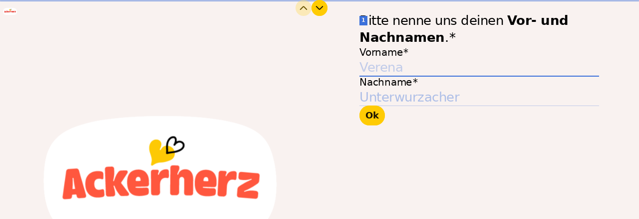

--- FILE ---
content_type: application/x-javascript
request_url: https://renderer-assets.typeform.com/b-r-contact_info.45ce8689c5310d22143a.renderer.js
body_size: 2376
content:
/*! Build: 2026-01-23T13:40:39.684Z | Commit: 02687c50afe4bedc4844535f713a7b9182fca625 | Branch: main | App: renderer | Environment: production */
"use strict";(()=>{(self.webpackChunk_typeform_renderer=self.webpackChunk_typeform_renderer||[]).push([[2207,2468],{60280:(E,m,n)=>{n.d(m,{A:()=>P});var p=n(17771),j=n(46651),g=h=>{var{svgCode:v}=h,i=(0,p.useRef)(null),b=(0,p.useMemo)(()=>{var f=new DOMParser,y=f.parseFromString(v,"image/svg+xml"),O=y.documentElement;return O.tagName.toLowerCase()!=="svg"?null:O},[v]);return(0,p.useEffect)(()=>{i!=null&&i.current&&(i.current.innerHTML="",b&&i.current.appendChild(b))},[v,b]),(0,j.jsx)("span",{ref:i})};const P=g},67080:(E,m,n)=>{n.d(m,{A:()=>o});var p=n(7897),j=n(25734),g=n(17771),P=n(91664),h=n(95853),v=n(4477),i=n(87559),b=n(92513),f=n(32336),y=(0,b.Ay)(v.A).withConfig({displayName:"StrokeIcon",componentId:"sc-__sc-10p7o1i-0"})(["svg{transform:scale(1);margin:1px;box-shadow:0 0 0 1px ",";border-radius:4px;box-sizing:content-box;background-color:#fff;}"],r=>{var t;return(0,i.GM)((t=r.color)!==null&&t!==void 0?t:"")?(0,i.FN)("#000"):(0,i.FN)("#FFF")}),O=b.Ay.button.withConfig({displayName:"RootButton",componentId:"sc-__sc-10p7o1i-1"})(["border:none;background-color:transparent;outline:none;padding-block-start:0;padding-block-end:15px;padding-inline-start:0;padding-inline-end:0;opacity:",";",";transition:box-shadow "," ",";box-shadow:0 1px ",";&:focus{box-shadow:0 2px ",";}"],r=>r.isVisible?"1":"0",r=>!r.isVisible&&"pointer-events: none;",f.qk,f.u3,r=>(0,i.VI)(r.$color),r=>r.$color),a=n(46651),d=["ariaLabel","backgroundColor","color","ariaDescribedBy","dataQa","iconSvg","isVisible","onKeyDown","isExpanded","ariaControls"];function s(r,t){var c=Object.keys(r);if(Object.getOwnPropertySymbols){var l=Object.getOwnPropertySymbols(r);t&&(l=l.filter(function(x){return Object.getOwnPropertyDescriptor(r,x).enumerable})),c.push.apply(c,l)}return c}function u(r){for(var t=1;t<arguments.length;t++){var c=arguments[t]!=null?arguments[t]:{};t%2?s(Object(c),!0).forEach(function(l){(0,p.A)(r,l,c[l])}):Object.getOwnPropertyDescriptors?Object.defineProperties(r,Object.getOwnPropertyDescriptors(c)):s(Object(c)).forEach(function(l){Object.defineProperty(r,l,Object.getOwnPropertyDescriptor(c,l))})}return r}var e=g.forwardRef((r,t)=>{var{ariaLabel:c,backgroundColor:l=i.gB,color:x=i.gB,ariaDescribedBy:A,dataQa:D,iconSvg:w,isVisible:C,onKeyDown:I=()=>{},isExpanded:S,ariaControls:M}=r,B=(0,j.A)(r,d);return(0,a.jsx)(O,u(u({$color:x,"aria-controls":M,"aria-describedby":A,"aria-expanded":S,"aria-haspopup":"menu","aria-hidden":!C,"aria-label":c,"data-qa":D,isVisible:C,ref:t,onKeyDown:I},B),{},{children:(0,a.jsxs)(h.Ay,{align:"center",as:"span",space:1,children:[w&&(0,a.jsx)(y,{"aria-hidden":!0,color:l,dataQa:"".concat(D,"-icon"),svg:w}),(0,a.jsx)(v.A,{"aria-hidden":!0,color:x,dataQa:"".concat(D,"-caret-down-icon"),svg:P.A})]})}))});e.displayName="TriggerIconButton";const o=e},68830:(E,m,n)=>{n.d(m,{A:()=>O});var p=n(7897),j=n(17771),g=n(92081),P=n(92513),h=n(87559),v=P.Ay.div.withConfig({displayName:"Root",componentId:"sc-__sc-1jv8r4m-0"})(["background:",";pointer-events:",";border:",";box-sizing:border-box;border-radius:8px;height:100%;"],a=>a.backgroundColor,a=>a.isVisible?"auto":"none",a=>a.isHighlighted?"2px solid ".concat(a.$color):"1px solid ".concat((0,h.FN)(a.$color))),i=n(46651);function b(a,d){var s=Object.keys(a);if(Object.getOwnPropertySymbols){var u=Object.getOwnPropertySymbols(a);d&&(u=u.filter(function(e){return Object.getOwnPropertyDescriptor(a,e).enumerable})),s.push.apply(s,u)}return s}function f(a){for(var d=1;d<arguments.length;d++){var s=arguments[d]!=null?arguments[d]:{};d%2?b(Object(s),!0).forEach(function(u){(0,p.A)(a,u,s[u])}):Object.getOwnPropertyDescriptors?Object.defineProperties(a,Object.getOwnPropertyDescriptors(s)):b(Object(s)).forEach(function(u){Object.defineProperty(a,u,Object.getOwnPropertyDescriptor(s,u))})}return a}var y=a=>{var[d,s]=(0,j.useState)(!0);return(0,i.jsx)(v,{$color:a.color,backgroundColor:a.backgroundColor,isHighlighted:d,isVisible:a.isVisible,children:(0,i.jsx)(g.A,f(f({},a),{},{onInputBlur:()=>s(!1),onInputFocus:()=>s(!0)}))})};const O=y},78776:(E,m,n)=>{n.d(m,{J:()=>s});var p=n(46651),j=n(48882),g=n(31064),P=n(31158),h=n(19287),v=["children"];function i(e,o){if(e==null)return{};var r,t,c=b(e,o);if(Object.getOwnPropertySymbols){var l=Object.getOwnPropertySymbols(e);for(t=0;t<l.length;t++)r=l[t],o.indexOf(r)===-1&&{}.propertyIsEnumerable.call(e,r)&&(c[r]=e[r])}return c}function b(e,o){if(e==null)return{};var r={};for(var t in e)if({}.hasOwnProperty.call(e,t)){if(o.indexOf(t)!==-1)continue;r[t]=e[t]}return r}function f(e,o){var r=Object.keys(e);if(Object.getOwnPropertySymbols){var t=Object.getOwnPropertySymbols(e);o&&(t=t.filter(function(c){return Object.getOwnPropertyDescriptor(e,c).enumerable})),r.push.apply(r,t)}return r}function y(e){for(var o=1;o<arguments.length;o++){var r=arguments[o]!=null?arguments[o]:{};o%2?f(Object(r),!0).forEach(function(t){O(e,t,r[t])}):Object.getOwnPropertyDescriptors?Object.defineProperties(e,Object.getOwnPropertyDescriptors(r)):f(Object(r)).forEach(function(t){Object.defineProperty(e,t,Object.getOwnPropertyDescriptor(r,t))})}return e}function O(e,o,r){return(o=a(o))in e?Object.defineProperty(e,o,{value:r,enumerable:!0,configurable:!0,writable:!0}):e[o]=r,e}function a(e){var o=d(e,"string");return typeof o=="symbol"?o:o+""}function d(e,o){if(typeof e!="object"||!e)return e;var r=e[Symbol.toPrimitive];if(r!==void 0){var t=r.call(e,o||"default");if(typeof t!="object")return t;throw new TypeError("@@toPrimitive must return a primitive value.")}return(o==="string"?String:Number)(e)}var s=e=>{var{rendererTokens:{input:o},brandTheme:r}=(0,P.D)();return(0,p.jsx)(g.s,{width:"fit-content",padding:"1px",borderRadius:o.countryFlag.outline.roundnessOuter,border:"1px solid ".concat((0,h.MX)(o.countryFlag.outline.color,o.countryFlag.outline.opacity)({theme:{brandTheme:r}})),children:(0,p.jsx)(g.s,{borderRadius:o.countryFlag.outline.roundnessInner,overflow:"hidden",children:(0,p.jsx)(u,y({},e))})})},u=e=>{var{children:o}=e,r=i(e,v);if(!o)return null;if(j.Hy(o)){var t=o;return(0,p.jsx)(t,y({},r))}return o};s.displayName="CountryFlag"}}]);})();


--- FILE ---
content_type: application/x-javascript
request_url: https://renderer-assets.typeform.com/vendors~b-r-contact_info~blocks-renderer-dropdown~b-r-phone_number.0c0ccd1345c3c4630171.renderer.js
body_size: 37545
content:
/*! Build: 2026-01-23T13:40:39.684Z | Commit: 02687c50afe4bedc4844535f713a7b9182fca625 | Branch: main | App: renderer | Environment: production */
(()=>{var ri=Object.defineProperty,ii=Object.defineProperties;var oi=Object.getOwnPropertyDescriptors;var ur=Object.getOwnPropertySymbols;var Hr=Object.prototype.hasOwnProperty,$r=Object.prototype.propertyIsEnumerable;var kr=(Ne,le,L)=>le in Ne?ri(Ne,le,{enumerable:!0,configurable:!0,writable:!0,value:L}):Ne[le]=L,Wt=(Ne,le)=>{for(var L in le||(le={}))Hr.call(le,L)&&kr(Ne,L,le[L]);if(ur)for(var L of ur(le))$r.call(le,L)&&kr(Ne,L,le[L]);return Ne},Hn=(Ne,le)=>ii(Ne,oi(le));var xn=(Ne,le)=>{var L={};for(var B in Ne)Hr.call(Ne,B)&&le.indexOf(B)<0&&(L[B]=Ne[B]);if(Ne!=null&&ur)for(var B of ur(Ne))le.indexOf(B)<0&&$r.call(Ne,B)&&(L[B]=Ne[B]);return L};(self.webpackChunk_typeform_renderer=self.webpackChunk_typeform_renderer||[]).push([[8049],{12933:(Ne,le,L)=>{"use strict";var B;L.d(le,{B:()=>ne});var d=L(17771),_e=L(47210),D=(B||(B=L.t(d,2)))[" useId ".trim().toString()]||(()=>{}),I=0;function ne(be){const[Re,je]=d.useState(D());return(0,_e.N)(()=>{be||je(ce=>ce!=null?ce:String(I++))},[be]),be||(Re?`radix-${Re}`:"")}},16781:(Ne,le,L)=>{"use strict";L.d(le,{Y1:()=>m});var B=L(82795);function d(h){if(h===void 0)throw new ReferenceError("this hasn't been initialised - super() hasn't been called");return h}var _e=L(34285),D=L(40386),I=L(17771),ne=typeof performance=="object"&&typeof performance.now=="function",be=ne?function(){return performance.now()}:function(){return Date.now()};function Re(h){cancelAnimationFrame(h.id)}function je(h,n){var a=be();function s(){be()-a>=n?h.call(null):p.id=requestAnimationFrame(s)}var p={id:requestAnimationFrame(s)};return p}var ce=-1;function Ae(h){if(h===void 0&&(h=!1),ce===-1||h){var n=document.createElement("div"),a=n.style;a.width="50px",a.height="50px",a.overflow="scroll",document.body.appendChild(n),ce=n.offsetWidth-n.clientWidth,document.body.removeChild(n)}return ce}var pe=null;function De(h){if(h===void 0&&(h=!1),pe===null||h){var n=document.createElement("div"),a=n.style;a.width="50px",a.height="50px",a.overflow="scroll",a.direction="rtl";var s=document.createElement("div"),p=s.style;return p.width="100px",p.height="100px",n.appendChild(s),document.body.appendChild(n),n.scrollLeft>0?pe="positive-descending":(n.scrollLeft=1,n.scrollLeft===0?pe="negative":pe="positive-ascending"),document.body.removeChild(n),pe}return pe}var Be=150,st=function(n){var a=n.columnIndex,s=n.data,p=n.rowIndex;return p+":"+a},rt=null,nt=null,it=null;function ft(h){var n,a=h.getColumnOffset,s=h.getColumnStartIndexForOffset,p=h.getColumnStopIndexForStartIndex,M=h.getColumnWidth,y=h.getEstimatedTotalHeight,O=h.getEstimatedTotalWidth,z=h.getOffsetForColumnAndAlignment,Q=h.getOffsetForRowAndAlignment,Y=h.getRowHeight,ae=h.getRowOffset,re=h.getRowStartIndexForOffset,Ye=h.getRowStopIndexForStartIndex,c=h.initInstanceProps,i=h.shouldResetStyleCacheOnItemSizeChange,f=h.validateProps;return n=function(S){(0,_e.A)(R,S);function R(q){var u;return u=S.call(this,q)||this,u._instanceProps=c(u.props,d(u)),u._resetIsScrollingTimeoutId=null,u._outerRef=void 0,u.state={instance:d(u),isScrolling:!1,horizontalScrollDirection:"forward",scrollLeft:typeof u.props.initialScrollLeft=="number"?u.props.initialScrollLeft:0,scrollTop:typeof u.props.initialScrollTop=="number"?u.props.initialScrollTop:0,scrollUpdateWasRequested:!1,verticalScrollDirection:"forward"},u._callOnItemsRendered=void 0,u._callOnItemsRendered=(0,D.default)(function(_,b,H,W,k,ue,xe,ve){return u.props.onItemsRendered({overscanColumnStartIndex:_,overscanColumnStopIndex:b,overscanRowStartIndex:H,overscanRowStopIndex:W,visibleColumnStartIndex:k,visibleColumnStopIndex:ue,visibleRowStartIndex:xe,visibleRowStopIndex:ve})}),u._callOnScroll=void 0,u._callOnScroll=(0,D.default)(function(_,b,H,W,k){return u.props.onScroll({horizontalScrollDirection:H,scrollLeft:_,scrollTop:b,verticalScrollDirection:W,scrollUpdateWasRequested:k})}),u._getItemStyle=void 0,u._getItemStyle=function(_,b){var H=u.props,W=H.columnWidth,k=H.direction,ue=H.rowHeight,xe=u._getItemStyleCache(i&&W,i&&k,i&&ue),ve=_+":"+b,Ie;if(xe.hasOwnProperty(ve))Ie=xe[ve];else{var U=a(u.props,b,u._instanceProps),we=k==="rtl";xe[ve]=Ie={position:"absolute",left:we?void 0:U,right:we?U:void 0,top:ae(u.props,_,u._instanceProps),height:Y(u.props,_,u._instanceProps),width:M(u.props,b,u._instanceProps)}}return Ie},u._getItemStyleCache=void 0,u._getItemStyleCache=(0,D.default)(function(_,b,H){return{}}),u._onScroll=function(_){var b=_.currentTarget,H=b.clientHeight,W=b.clientWidth,k=b.scrollLeft,ue=b.scrollTop,xe=b.scrollHeight,ve=b.scrollWidth;u.setState(function(Ie){if(Ie.scrollLeft===k&&Ie.scrollTop===ue)return null;var U=u.props.direction,we=k;if(U==="rtl")switch(De()){case"negative":we=-k;break;case"positive-descending":we=ve-W-k;break}we=Math.max(0,Math.min(we,ve-W));var Fe=Math.max(0,Math.min(ue,xe-H));return{isScrolling:!0,horizontalScrollDirection:Ie.scrollLeft<k?"forward":"backward",scrollLeft:we,scrollTop:Fe,verticalScrollDirection:Ie.scrollTop<ue?"forward":"backward",scrollUpdateWasRequested:!1}},u._resetIsScrollingDebounced)},u._outerRefSetter=function(_){var b=u.props.outerRef;u._outerRef=_,typeof b=="function"?b(_):b!=null&&typeof b=="object"&&b.hasOwnProperty("current")&&(b.current=_)},u._resetIsScrollingDebounced=function(){u._resetIsScrollingTimeoutId!==null&&Re(u._resetIsScrollingTimeoutId),u._resetIsScrollingTimeoutId=je(u._resetIsScrolling,Be)},u._resetIsScrolling=function(){u._resetIsScrollingTimeoutId=null,u.setState({isScrolling:!1},function(){u._getItemStyleCache(-1)})},u}R.getDerivedStateFromProps=function(u,_){return de(u,_),f(u),null};var C=R.prototype;return C.scrollTo=function(u){var _=u.scrollLeft,b=u.scrollTop;_!==void 0&&(_=Math.max(0,_)),b!==void 0&&(b=Math.max(0,b)),this.setState(function(H){return _===void 0&&(_=H.scrollLeft),b===void 0&&(b=H.scrollTop),H.scrollLeft===_&&H.scrollTop===b?null:{horizontalScrollDirection:H.scrollLeft<_?"forward":"backward",scrollLeft:_,scrollTop:b,scrollUpdateWasRequested:!0,verticalScrollDirection:H.scrollTop<b?"forward":"backward"}},this._resetIsScrollingDebounced)},C.scrollToItem=function(u){var _=u.align,b=_===void 0?"auto":_,H=u.columnIndex,W=u.rowIndex,k=this.props,ue=k.columnCount,xe=k.height,ve=k.rowCount,Ie=k.width,U=this.state,we=U.scrollLeft,Fe=U.scrollTop,Z=Ae();H!==void 0&&(H=Math.max(0,Math.min(H,ue-1))),W!==void 0&&(W=Math.max(0,Math.min(W,ve-1)));var Me=y(this.props,this._instanceProps),qe=O(this.props,this._instanceProps),fe=qe>Ie?Z:0,Se=Me>xe?Z:0;this.scrollTo({scrollLeft:H!==void 0?z(this.props,H,b,we,this._instanceProps,Se):we,scrollTop:W!==void 0?Q(this.props,W,b,Fe,this._instanceProps,fe):Fe})},C.componentDidMount=function(){var u=this.props,_=u.initialScrollLeft,b=u.initialScrollTop;if(this._outerRef!=null){var H=this._outerRef;typeof _=="number"&&(H.scrollLeft=_),typeof b=="number"&&(H.scrollTop=b)}this._callPropsCallbacks()},C.componentDidUpdate=function(){var u=this.props.direction,_=this.state,b=_.scrollLeft,H=_.scrollTop,W=_.scrollUpdateWasRequested;if(W&&this._outerRef!=null){var k=this._outerRef;if(u==="rtl")switch(De()){case"negative":k.scrollLeft=-b;break;case"positive-ascending":k.scrollLeft=b;break;default:var ue=k.clientWidth,xe=k.scrollWidth;k.scrollLeft=xe-ue-b;break}else k.scrollLeft=Math.max(0,b);k.scrollTop=Math.max(0,H)}this._callPropsCallbacks()},C.componentWillUnmount=function(){this._resetIsScrollingTimeoutId!==null&&Re(this._resetIsScrollingTimeoutId)},C.render=function(){var u=this.props,_=u.children,b=u.className,H=u.columnCount,W=u.direction,k=u.height,ue=u.innerRef,xe=u.innerElementType,ve=u.innerTagName,Ie=u.itemData,U=u.itemKey,we=U===void 0?st:U,Fe=u.outerElementType,Z=u.outerTagName,Me=u.rowCount,qe=u.style,fe=u.useIsScrolling,Se=u.width,he=this.state.isScrolling,Ve=this._getHorizontalRangeToRender(),Ge=Ve[0],Rt=Ve[1],yt=this._getVerticalRangeToRender(),$t=yt[0],oe=yt[1],Ct=[];if(H>0&&Me)for(var at=$t;at<=oe;at++)for(var vt=Ge;vt<=Rt;vt++)Ct.push((0,I.createElement)(_,{columnIndex:vt,data:Ie,isScrolling:fe?he:void 0,key:we({columnIndex:vt,data:Ie,rowIndex:at}),rowIndex:at,style:this._getItemStyle(at,vt)}));var Bt=y(this.props,this._instanceProps),on=O(this.props,this._instanceProps);return(0,I.createElement)(Fe||Z||"div",{className:b,onScroll:this._onScroll,ref:this._outerRefSetter,style:(0,B.A)({position:"relative",height:k,width:Se,overflow:"auto",WebkitOverflowScrolling:"touch",willChange:"transform",direction:W},qe)},(0,I.createElement)(xe||ve||"div",{children:Ct,ref:ue,style:{height:Bt,pointerEvents:he?"none":void 0,width:on}}))},C._callPropsCallbacks=function(){var u=this.props,_=u.columnCount,b=u.onItemsRendered,H=u.onScroll,W=u.rowCount;if(typeof b=="function"&&_>0&&W>0){var k=this._getHorizontalRangeToRender(),ue=k[0],xe=k[1],ve=k[2],Ie=k[3],U=this._getVerticalRangeToRender(),we=U[0],Fe=U[1],Z=U[2],Me=U[3];this._callOnItemsRendered(ue,xe,we,Fe,ve,Ie,Z,Me)}if(typeof H=="function"){var qe=this.state,fe=qe.horizontalScrollDirection,Se=qe.scrollLeft,he=qe.scrollTop,Ve=qe.scrollUpdateWasRequested,Ge=qe.verticalScrollDirection;this._callOnScroll(Se,he,fe,Ge,Ve)}},C._getHorizontalRangeToRender=function(){var u=this.props,_=u.columnCount,b=u.overscanColumnCount,H=u.overscanColumnsCount,W=u.overscanCount,k=u.rowCount,ue=this.state,xe=ue.horizontalScrollDirection,ve=ue.isScrolling,Ie=ue.scrollLeft,U=b||H||W||1;if(_===0||k===0)return[0,0,0,0];var we=s(this.props,Ie,this._instanceProps),Fe=p(this.props,we,Ie,this._instanceProps),Z=!ve||xe==="backward"?Math.max(1,U):1,Me=!ve||xe==="forward"?Math.max(1,U):1;return[Math.max(0,we-Z),Math.max(0,Math.min(_-1,Fe+Me)),we,Fe]},C._getVerticalRangeToRender=function(){var u=this.props,_=u.columnCount,b=u.overscanCount,H=u.overscanRowCount,W=u.overscanRowsCount,k=u.rowCount,ue=this.state,xe=ue.isScrolling,ve=ue.verticalScrollDirection,Ie=ue.scrollTop,U=H||W||b||1;if(_===0||k===0)return[0,0,0,0];var we=re(this.props,Ie,this._instanceProps),Fe=Ye(this.props,we,Ie,this._instanceProps),Z=!xe||ve==="backward"?Math.max(1,U):1,Me=!xe||ve==="forward"?Math.max(1,U):1;return[Math.max(0,we-Z),Math.max(0,Math.min(k-1,Fe+Me)),we,Fe]},R}(I.PureComponent),n.defaultProps={direction:"ltr",itemData:void 0,useIsScrolling:!1},n}var de=function(n,a){var s=n.children,p=n.direction,M=n.height,y=n.innerTagName,O=n.outerTagName,z=n.overscanColumnsCount,Q=n.overscanCount,Y=n.overscanRowsCount,ae=n.width,re=a.instance},ke=50,Ot=function(n,a){var s=n.rowCount,p=a.rowMetadataMap,M=a.estimatedRowHeight,y=a.lastMeasuredRowIndex,O=0;if(y>=s&&(y=s-1),y>=0){var z=p[y];O=z.offset+z.size}var Q=s-y-1,Y=Q*M;return O+Y},Pt=function(n,a){var s=n.columnCount,p=a.columnMetadataMap,M=a.estimatedColumnWidth,y=a.lastMeasuredColumnIndex,O=0;if(y>=s&&(y=s-1),y>=0){var z=p[y];O=z.offset+z.size}var Q=s-y-1,Y=Q*M;return O+Y},gt=function(n,a,s,p){var M,y,O;if(n==="column"?(M=p.columnMetadataMap,y=a.columnWidth,O=p.lastMeasuredColumnIndex):(M=p.rowMetadataMap,y=a.rowHeight,O=p.lastMeasuredRowIndex),s>O){var z=0;if(O>=0){var Q=M[O];z=Q.offset+Q.size}for(var Y=O+1;Y<=s;Y++){var ae=y(Y);M[Y]={offset:z,size:ae},z+=ae}n==="column"?p.lastMeasuredColumnIndex=s:p.lastMeasuredRowIndex=s}return M[s]},Yt=function(n,a,s,p){var M,y;n==="column"?(M=s.columnMetadataMap,y=s.lastMeasuredColumnIndex):(M=s.rowMetadataMap,y=s.lastMeasuredRowIndex);var O=y>0?M[y].offset:0;return O>=p?Mt(n,a,s,y,0,p):kt(n,a,s,Math.max(0,y),p)},Mt=function(n,a,s,p,M,y){for(;M<=p;){var O=M+Math.floor((p-M)/2),z=gt(n,a,O,s).offset;if(z===y)return O;z<y?M=O+1:z>y&&(p=O-1)}return M>0?M-1:0},kt=function(n,a,s,p,M){for(var y=n==="column"?a.columnCount:a.rowCount,O=1;p<y&&gt(n,a,p,s).offset<M;)p+=O,O*=2;return Mt(n,a,s,Math.min(p,y-1),Math.floor(p/2),M)},Zt=function(n,a,s,p,M,y,O){var z=n==="column"?a.width:a.height,Q=gt(n,a,s,y),Y=n==="column"?Pt(a,y):Ot(a,y),ae=Math.max(0,Math.min(Y-z,Q.offset)),re=Math.max(0,Q.offset-z+O+Q.size);switch(p==="smart"&&(M>=re-z&&M<=ae+z?p="auto":p="center"),p){case"start":return ae;case"end":return re;case"center":return Math.round(re+(ae-re)/2);case"auto":default:return M>=re&&M<=ae?M:re>ae||M<re?re:ae}},Dn=ft({getColumnOffset:function(n,a,s){return gt("column",n,a,s).offset},getColumnStartIndexForOffset:function(n,a,s){return Yt("column",n,s,a)},getColumnStopIndexForStartIndex:function(n,a,s,p){for(var M=n.columnCount,y=n.width,O=gt("column",n,a,p),z=s+y,Q=O.offset+O.size,Y=a;Y<M-1&&Q<z;)Y++,Q+=gt("column",n,Y,p).size;return Y},getColumnWidth:function(n,a,s){return s.columnMetadataMap[a].size},getEstimatedTotalHeight:Ot,getEstimatedTotalWidth:Pt,getOffsetForColumnAndAlignment:function(n,a,s,p,M,y){return Zt("column",n,a,s,p,M,y)},getOffsetForRowAndAlignment:function(n,a,s,p,M,y){return Zt("row",n,a,s,p,M,y)},getRowOffset:function(n,a,s){return gt("row",n,a,s).offset},getRowHeight:function(n,a,s){return s.rowMetadataMap[a].size},getRowStartIndexForOffset:function(n,a,s){return Yt("row",n,s,a)},getRowStopIndexForStartIndex:function(n,a,s,p){for(var M=n.rowCount,y=n.height,O=gt("row",n,a,p),z=s+y,Q=O.offset+O.size,Y=a;Y<M-1&&Q<z;)Y++,Q+=gt("row",n,Y,p).size;return Y},initInstanceProps:function(n,a){var s=n,p=s.estimatedColumnWidth,M=s.estimatedRowHeight,y={columnMetadataMap:{},estimatedColumnWidth:p||ke,estimatedRowHeight:M||ke,lastMeasuredColumnIndex:-1,lastMeasuredRowIndex:-1,rowMetadataMap:{}};return a.resetAfterColumnIndex=function(O,z){z===void 0&&(z=!0),a.resetAfterIndices({columnIndex:O,shouldForceUpdate:z})},a.resetAfterRowIndex=function(O,z){z===void 0&&(z=!0),a.resetAfterIndices({rowIndex:O,shouldForceUpdate:z})},a.resetAfterIndices=function(O){var z=O.columnIndex,Q=O.rowIndex,Y=O.shouldForceUpdate,ae=Y===void 0?!0:Y;typeof z=="number"&&(y.lastMeasuredColumnIndex=Math.min(y.lastMeasuredColumnIndex,z-1)),typeof Q=="number"&&(y.lastMeasuredRowIndex=Math.min(y.lastMeasuredRowIndex,Q-1)),a._getItemStyleCache(-1),ae&&a.forceUpdate()},y},shouldResetStyleCacheOnItemSizeChange:!1,validateProps:function(n){var a=n.columnWidth,s=n.rowHeight}}),Mn=150,Jt=function(n,a){return n},ct=null,pn=null;function ot(h){var n,a=h.getItemOffset,s=h.getEstimatedTotalSize,p=h.getItemSize,M=h.getOffsetForIndexAndAlignment,y=h.getStartIndexForOffset,O=h.getStopIndexForStartIndex,z=h.initInstanceProps,Q=h.shouldResetStyleCacheOnItemSizeChange,Y=h.validateProps;return n=function(ae){(0,_e.A)(re,ae);function re(c){var i;return i=ae.call(this,c)||this,i._instanceProps=z(i.props,d(i)),i._outerRef=void 0,i._resetIsScrollingTimeoutId=null,i.state={instance:d(i),isScrolling:!1,scrollDirection:"forward",scrollOffset:typeof i.props.initialScrollOffset=="number"?i.props.initialScrollOffset:0,scrollUpdateWasRequested:!1},i._callOnItemsRendered=void 0,i._callOnItemsRendered=(0,D.default)(function(f,S,R,C){return i.props.onItemsRendered({overscanStartIndex:f,overscanStopIndex:S,visibleStartIndex:R,visibleStopIndex:C})}),i._callOnScroll=void 0,i._callOnScroll=(0,D.default)(function(f,S,R){return i.props.onScroll({scrollDirection:f,scrollOffset:S,scrollUpdateWasRequested:R})}),i._getItemStyle=void 0,i._getItemStyle=function(f){var S=i.props,R=S.direction,C=S.itemSize,q=S.layout,u=i._getItemStyleCache(Q&&C,Q&&q,Q&&R),_;if(u.hasOwnProperty(f))_=u[f];else{var b=a(i.props,f,i._instanceProps),H=p(i.props,f,i._instanceProps),W=R==="horizontal"||q==="horizontal",k=R==="rtl",ue=W?b:0;u[f]=_={position:"absolute",left:k?void 0:ue,right:k?ue:void 0,top:W?0:b,height:W?"100%":H,width:W?H:"100%"}}return _},i._getItemStyleCache=void 0,i._getItemStyleCache=(0,D.default)(function(f,S,R){return{}}),i._onScrollHorizontal=function(f){var S=f.currentTarget,R=S.clientWidth,C=S.scrollLeft,q=S.scrollWidth;i.setState(function(u){if(u.scrollOffset===C)return null;var _=i.props.direction,b=C;if(_==="rtl")switch(De()){case"negative":b=-C;break;case"positive-descending":b=q-R-C;break}return b=Math.max(0,Math.min(b,q-R)),{isScrolling:!0,scrollDirection:u.scrollOffset<b?"forward":"backward",scrollOffset:b,scrollUpdateWasRequested:!1}},i._resetIsScrollingDebounced)},i._onScrollVertical=function(f){var S=f.currentTarget,R=S.clientHeight,C=S.scrollHeight,q=S.scrollTop;i.setState(function(u){if(u.scrollOffset===q)return null;var _=Math.max(0,Math.min(q,C-R));return{isScrolling:!0,scrollDirection:u.scrollOffset<_?"forward":"backward",scrollOffset:_,scrollUpdateWasRequested:!1}},i._resetIsScrollingDebounced)},i._outerRefSetter=function(f){var S=i.props.outerRef;i._outerRef=f,typeof S=="function"?S(f):S!=null&&typeof S=="object"&&S.hasOwnProperty("current")&&(S.current=f)},i._resetIsScrollingDebounced=function(){i._resetIsScrollingTimeoutId!==null&&Re(i._resetIsScrollingTimeoutId),i._resetIsScrollingTimeoutId=je(i._resetIsScrolling,Mn)},i._resetIsScrolling=function(){i._resetIsScrollingTimeoutId=null,i.setState({isScrolling:!1},function(){i._getItemStyleCache(-1,null)})},i}re.getDerivedStateFromProps=function(i,f){return xt(i,f),Y(i),null};var Ye=re.prototype;return Ye.scrollTo=function(i){i=Math.max(0,i),this.setState(function(f){return f.scrollOffset===i?null:{scrollDirection:f.scrollOffset<i?"forward":"backward",scrollOffset:i,scrollUpdateWasRequested:!0}},this._resetIsScrollingDebounced)},Ye.scrollToItem=function(i,f){f===void 0&&(f="auto");var S=this.props,R=S.itemCount,C=S.layout,q=this.state.scrollOffset;i=Math.max(0,Math.min(i,R-1));var u=0;if(this._outerRef){var _=this._outerRef;C==="vertical"?u=_.scrollWidth>_.clientWidth?Ae():0:u=_.scrollHeight>_.clientHeight?Ae():0}this.scrollTo(M(this.props,i,f,q,this._instanceProps,u))},Ye.componentDidMount=function(){var i=this.props,f=i.direction,S=i.initialScrollOffset,R=i.layout;if(typeof S=="number"&&this._outerRef!=null){var C=this._outerRef;f==="horizontal"||R==="horizontal"?C.scrollLeft=S:C.scrollTop=S}this._callPropsCallbacks()},Ye.componentDidUpdate=function(){var i=this.props,f=i.direction,S=i.layout,R=this.state,C=R.scrollOffset,q=R.scrollUpdateWasRequested;if(q&&this._outerRef!=null){var u=this._outerRef;if(f==="horizontal"||S==="horizontal")if(f==="rtl")switch(De()){case"negative":u.scrollLeft=-C;break;case"positive-ascending":u.scrollLeft=C;break;default:var _=u.clientWidth,b=u.scrollWidth;u.scrollLeft=b-_-C;break}else u.scrollLeft=C;else u.scrollTop=C}this._callPropsCallbacks()},Ye.componentWillUnmount=function(){this._resetIsScrollingTimeoutId!==null&&Re(this._resetIsScrollingTimeoutId)},Ye.render=function(){var i=this.props,f=i.children,S=i.className,R=i.direction,C=i.height,q=i.innerRef,u=i.innerElementType,_=i.innerTagName,b=i.itemCount,H=i.itemData,W=i.itemKey,k=W===void 0?Jt:W,ue=i.layout,xe=i.outerElementType,ve=i.outerTagName,Ie=i.style,U=i.useIsScrolling,we=i.width,Fe=this.state.isScrolling,Z=R==="horizontal"||ue==="horizontal",Me=Z?this._onScrollHorizontal:this._onScrollVertical,qe=this._getRangeToRender(),fe=qe[0],Se=qe[1],he=[];if(b>0)for(var Ve=fe;Ve<=Se;Ve++)he.push((0,I.createElement)(f,{data:H,key:k(Ve,H),index:Ve,isScrolling:U?Fe:void 0,style:this._getItemStyle(Ve)}));var Ge=s(this.props,this._instanceProps);return(0,I.createElement)(xe||ve||"div",{className:S,onScroll:Me,ref:this._outerRefSetter,style:(0,B.A)({position:"relative",height:C,width:we,overflow:"auto",WebkitOverflowScrolling:"touch",willChange:"transform",direction:R},Ie)},(0,I.createElement)(u||_||"div",{children:he,ref:q,style:{height:Z?"100%":Ge,pointerEvents:Fe?"none":void 0,width:Z?Ge:"100%"}}))},Ye._callPropsCallbacks=function(){if(typeof this.props.onItemsRendered=="function"){var i=this.props.itemCount;if(i>0){var f=this._getRangeToRender(),S=f[0],R=f[1],C=f[2],q=f[3];this._callOnItemsRendered(S,R,C,q)}}if(typeof this.props.onScroll=="function"){var u=this.state,_=u.scrollDirection,b=u.scrollOffset,H=u.scrollUpdateWasRequested;this._callOnScroll(_,b,H)}},Ye._getRangeToRender=function(){var i=this.props,f=i.itemCount,S=i.overscanCount,R=this.state,C=R.isScrolling,q=R.scrollDirection,u=R.scrollOffset;if(f===0)return[0,0,0,0];var _=y(this.props,u,this._instanceProps),b=O(this.props,_,u,this._instanceProps),H=!C||q==="backward"?Math.max(1,S):1,W=!C||q==="forward"?Math.max(1,S):1;return[Math.max(0,_-H),Math.max(0,Math.min(f-1,b+W)),_,b]},re}(I.PureComponent),n.defaultProps={direction:"ltr",itemData:void 0,layout:"vertical",overscanCount:2,useIsScrolling:!1},n}var xt=function(n,a){var s=n.children,p=n.direction,M=n.height,y=n.layout,O=n.innerTagName,z=n.outerTagName,Q=n.width,Y=a.instance;if(0)var ae},Qt=50,Ht=function(n,a,s){var p=n,M=p.itemSize,y=s.itemMetadataMap,O=s.lastMeasuredIndex;if(a>O){var z=0;if(O>=0){var Q=y[O];z=Q.offset+Q.size}for(var Y=O+1;Y<=a;Y++){var ae=M(Y);y[Y]={offset:z,size:ae},z+=ae}s.lastMeasuredIndex=a}return y[a]},Tn=function(n,a,s){var p=a.itemMetadataMap,M=a.lastMeasuredIndex,y=M>0?p[M].offset:0;return y>=s?Je(n,a,M,0,s):En(n,a,Math.max(0,M),s)},Je=function(n,a,s,p,M){for(;p<=s;){var y=p+Math.floor((s-p)/2),O=Ht(n,y,a).offset;if(O===M)return y;O<M?p=y+1:O>M&&(s=y-1)}return p>0?p-1:0},En=function(n,a,s,p){for(var M=n.itemCount,y=1;s<M&&Ht(n,s,a).offset<p;)s+=y,y*=2;return Je(n,a,Math.min(s,M-1),Math.floor(s/2),p)},T=function(n,a){var s=n.itemCount,p=a.itemMetadataMap,M=a.estimatedItemSize,y=a.lastMeasuredIndex,O=0;if(y>=s&&(y=s-1),y>=0){var z=p[y];O=z.offset+z.size}var Q=s-y-1,Y=Q*M;return O+Y},N=ot({getItemOffset:function(n,a,s){return Ht(n,a,s).offset},getItemSize:function(n,a,s){return s.itemMetadataMap[a].size},getEstimatedTotalSize:T,getOffsetForIndexAndAlignment:function(n,a,s,p,M,y){var O=n.direction,z=n.height,Q=n.layout,Y=n.width,ae=O==="horizontal"||Q==="horizontal",re=ae?Y:z,Ye=Ht(n,a,M),c=T(n,M),i=Math.max(0,Math.min(c-re,Ye.offset)),f=Math.max(0,Ye.offset-re+Ye.size+y);switch(s==="smart"&&(p>=f-re&&p<=i+re?s="auto":s="center"),s){case"start":return i;case"end":return f;case"center":return Math.round(f+(i-f)/2);case"auto":default:return p>=f&&p<=i?p:p<f?f:i}},getStartIndexForOffset:function(n,a,s){return Tn(n,s,a)},getStopIndexForStartIndex:function(n,a,s,p){for(var M=n.direction,y=n.height,O=n.itemCount,z=n.layout,Q=n.width,Y=M==="horizontal"||z==="horizontal",ae=Y?Q:y,re=Ht(n,a,p),Ye=s+ae,c=re.offset+re.size,i=a;i<O-1&&c<Ye;)i++,c+=Ht(n,i,p).size;return i},initInstanceProps:function(n,a){var s=n,p=s.estimatedItemSize,M={itemMetadataMap:{},estimatedItemSize:p||Qt,lastMeasuredIndex:-1};return a.resetAfterIndex=function(y,O){O===void 0&&(O=!0),M.lastMeasuredIndex=Math.min(M.lastMeasuredIndex,y-1),a._getItemStyleCache(-1),O&&a.forceUpdate()},M},shouldResetStyleCacheOnItemSizeChange:!1,validateProps:function(n){var a=n.itemSize}}),o=ft({getColumnOffset:function(n,a){var s=n.columnWidth;return a*s},getColumnWidth:function(n,a){var s=n.columnWidth;return s},getRowOffset:function(n,a){var s=n.rowHeight;return a*s},getRowHeight:function(n,a){var s=n.rowHeight;return s},getEstimatedTotalHeight:function(n){var a=n.rowCount,s=n.rowHeight;return s*a},getEstimatedTotalWidth:function(n){var a=n.columnCount,s=n.columnWidth;return s*a},getOffsetForColumnAndAlignment:function(n,a,s,p,M,y){var O=n.columnCount,z=n.columnWidth,Q=n.width,Y=Math.max(0,O*z-Q),ae=Math.min(Y,a*z),re=Math.max(0,a*z-Q+y+z);switch(s==="smart"&&(p>=re-Q&&p<=ae+Q?s="auto":s="center"),s){case"start":return ae;case"end":return re;case"center":var Ye=Math.round(re+(ae-re)/2);return Ye<Math.ceil(Q/2)?0:Ye>Y+Math.floor(Q/2)?Y:Ye;case"auto":default:return p>=re&&p<=ae?p:re>ae||p<re?re:ae}},getOffsetForRowAndAlignment:function(n,a,s,p,M,y){var O=n.rowHeight,z=n.height,Q=n.rowCount,Y=Math.max(0,Q*O-z),ae=Math.min(Y,a*O),re=Math.max(0,a*O-z+y+O);switch(s==="smart"&&(p>=re-z&&p<=ae+z?s="auto":s="center"),s){case"start":return ae;case"end":return re;case"center":var Ye=Math.round(re+(ae-re)/2);return Ye<Math.ceil(z/2)?0:Ye>Y+Math.floor(z/2)?Y:Ye;case"auto":default:return p>=re&&p<=ae?p:re>ae||p<re?re:ae}},getColumnStartIndexForOffset:function(n,a){var s=n.columnWidth,p=n.columnCount;return Math.max(0,Math.min(p-1,Math.floor(a/s)))},getColumnStopIndexForStartIndex:function(n,a,s){var p=n.columnWidth,M=n.columnCount,y=n.width,O=a*p,z=Math.ceil((y+s-O)/p);return Math.max(0,Math.min(M-1,a+z-1))},getRowStartIndexForOffset:function(n,a){var s=n.rowHeight,p=n.rowCount;return Math.max(0,Math.min(p-1,Math.floor(a/s)))},getRowStopIndexForStartIndex:function(n,a,s){var p=n.rowHeight,M=n.rowCount,y=n.height,O=a*p,z=Math.ceil((y+s-O)/p);return Math.max(0,Math.min(M-1,a+z-1))},initInstanceProps:function(n){},shouldResetStyleCacheOnItemSizeChange:!0,validateProps:function(n){var a=n.columnWidth,s=n.rowHeight}}),m=ot({getItemOffset:function(n,a){var s=n.itemSize;return a*s},getItemSize:function(n,a){var s=n.itemSize;return s},getEstimatedTotalSize:function(n){var a=n.itemCount,s=n.itemSize;return s*a},getOffsetForIndexAndAlignment:function(n,a,s,p,M,y){var O=n.direction,z=n.height,Q=n.itemCount,Y=n.itemSize,ae=n.layout,re=n.width,Ye=O==="horizontal"||ae==="horizontal",c=Ye?re:z,i=Math.max(0,Q*Y-c),f=Math.min(i,a*Y),S=Math.max(0,a*Y-c+Y+y);switch(s==="smart"&&(p>=S-c&&p<=f+c?s="auto":s="center"),s){case"start":return f;case"end":return S;case"center":{var R=Math.round(S+(f-S)/2);return R<Math.ceil(c/2)?0:R>i+Math.floor(c/2)?i:R}case"auto":default:return p>=S&&p<=f?p:p<S?S:f}},getStartIndexForOffset:function(n,a){var s=n.itemCount,p=n.itemSize;return Math.max(0,Math.min(s-1,Math.floor(a/p)))},getStopIndexForStartIndex:function(n,a,s){var p=n.direction,M=n.height,y=n.itemCount,O=n.itemSize,z=n.layout,Q=n.width,Y=p==="horizontal"||z==="horizontal",ae=a*O,re=Y?Q:M,Ye=Math.ceil((re+s-ae)/O);return Math.max(0,Math.min(y-1,a+Ye-1))},initInstanceProps:function(n){},shouldResetStyleCacheOnItemSizeChange:!0,validateProps:function(n){var a=n.itemSize}});function g(h,n){for(var a in h)if(!(a in n))return!0;for(var s in n)if(h[s]!==n[s])return!0;return!1}var A=null,K=null;function j(h,n){var a=h.style,s=_objectWithoutPropertiesLoose(h,A),p=n.style,M=_objectWithoutPropertiesLoose(n,K);return!g(a,p)&&!g(s,M)}function me(h,n){return!j(this.props,h)||g(this.state,n)}},23315:(Ne,le,L)=>{"use strict";L.d(le,{m:()=>B});function B(d,_e,{checkForDefaultPrevented:D=!0}={}){return function(ne){if(d==null||d(ne),D===!1||!ne.defaultPrevented)return _e==null?void 0:_e(ne)}}},34285:(Ne,le,L)=>{"use strict";L.d(le,{A:()=>d});function B(_e,D){return B=Object.setPrototypeOf?Object.setPrototypeOf.bind():function(I,ne){return I.__proto__=ne,I},B(_e,D)}function d(_e,D){_e.prototype=Object.create(D.prototype),_e.prototype.constructor=_e,B(_e,D)}},43300:(Ne,le)=>{le.remove=I;for(var L=[{base:" ",chars:"\xA0"},{base:"0",chars:"\u07C0"},{base:"A",chars:"\u24B6\uFF21\xC0\xC1\xC2\u1EA6\u1EA4\u1EAA\u1EA8\xC3\u0100\u0102\u1EB0\u1EAE\u1EB4\u1EB2\u0226\u01E0\xC4\u01DE\u1EA2\xC5\u01FA\u01CD\u0200\u0202\u1EA0\u1EAC\u1EB6\u1E00\u0104\u023A\u2C6F"},{base:"AA",chars:"\uA732"},{base:"AE",chars:"\xC6\u01FC\u01E2"},{base:"AO",chars:"\uA734"},{base:"AU",chars:"\uA736"},{base:"AV",chars:"\uA738\uA73A"},{base:"AY",chars:"\uA73C"},{base:"B",chars:"\u24B7\uFF22\u1E02\u1E04\u1E06\u0243\u0181"},{base:"C",chars:"\u24B8\uFF23\uA73E\u1E08\u0106C\u0108\u010A\u010C\xC7\u0187\u023B"},{base:"D",chars:"\u24B9\uFF24\u1E0A\u010E\u1E0C\u1E10\u1E12\u1E0E\u0110\u018A\u0189\u1D05\uA779"},{base:"Dh",chars:"\xD0"},{base:"DZ",chars:"\u01F1\u01C4"},{base:"Dz",chars:"\u01F2\u01C5"},{base:"E",chars:"\u025B\u24BA\uFF25\xC8\xC9\xCA\u1EC0\u1EBE\u1EC4\u1EC2\u1EBC\u0112\u1E14\u1E16\u0114\u0116\xCB\u1EBA\u011A\u0204\u0206\u1EB8\u1EC6\u0228\u1E1C\u0118\u1E18\u1E1A\u0190\u018E\u1D07"},{base:"F",chars:"\uA77C\u24BB\uFF26\u1E1E\u0191\uA77B"},{base:"G",chars:"\u24BC\uFF27\u01F4\u011C\u1E20\u011E\u0120\u01E6\u0122\u01E4\u0193\uA7A0\uA77D\uA77E\u0262"},{base:"H",chars:"\u24BD\uFF28\u0124\u1E22\u1E26\u021E\u1E24\u1E28\u1E2A\u0126\u2C67\u2C75\uA78D"},{base:"I",chars:"\u24BE\uFF29\xCC\xCD\xCE\u0128\u012A\u012C\u0130\xCF\u1E2E\u1EC8\u01CF\u0208\u020A\u1ECA\u012E\u1E2C\u0197"},{base:"J",chars:"\u24BF\uFF2A\u0134\u0248\u0237"},{base:"K",chars:"\u24C0\uFF2B\u1E30\u01E8\u1E32\u0136\u1E34\u0198\u2C69\uA740\uA742\uA744\uA7A2"},{base:"L",chars:"\u24C1\uFF2C\u013F\u0139\u013D\u1E36\u1E38\u013B\u1E3C\u1E3A\u0141\u023D\u2C62\u2C60\uA748\uA746\uA780"},{base:"LJ",chars:"\u01C7"},{base:"Lj",chars:"\u01C8"},{base:"M",chars:"\u24C2\uFF2D\u1E3E\u1E40\u1E42\u2C6E\u019C\u03FB"},{base:"N",chars:"\uA7A4\u0220\u24C3\uFF2E\u01F8\u0143\xD1\u1E44\u0147\u1E46\u0145\u1E4A\u1E48\u019D\uA790\u1D0E"},{base:"NJ",chars:"\u01CA"},{base:"Nj",chars:"\u01CB"},{base:"O",chars:"\u24C4\uFF2F\xD2\xD3\xD4\u1ED2\u1ED0\u1ED6\u1ED4\xD5\u1E4C\u022C\u1E4E\u014C\u1E50\u1E52\u014E\u022E\u0230\xD6\u022A\u1ECE\u0150\u01D1\u020C\u020E\u01A0\u1EDC\u1EDA\u1EE0\u1EDE\u1EE2\u1ECC\u1ED8\u01EA\u01EC\xD8\u01FE\u0186\u019F\uA74A\uA74C"},{base:"OE",chars:"\u0152"},{base:"OI",chars:"\u01A2"},{base:"OO",chars:"\uA74E"},{base:"OU",chars:"\u0222"},{base:"P",chars:"\u24C5\uFF30\u1E54\u1E56\u01A4\u2C63\uA750\uA752\uA754"},{base:"Q",chars:"\u24C6\uFF31\uA756\uA758\u024A"},{base:"R",chars:"\u24C7\uFF32\u0154\u1E58\u0158\u0210\u0212\u1E5A\u1E5C\u0156\u1E5E\u024C\u2C64\uA75A\uA7A6\uA782"},{base:"S",chars:"\u24C8\uFF33\u1E9E\u015A\u1E64\u015C\u1E60\u0160\u1E66\u1E62\u1E68\u0218\u015E\u2C7E\uA7A8\uA784"},{base:"T",chars:"\u24C9\uFF34\u1E6A\u0164\u1E6C\u021A\u0162\u1E70\u1E6E\u0166\u01AC\u01AE\u023E\uA786"},{base:"Th",chars:"\xDE"},{base:"TZ",chars:"\uA728"},{base:"U",chars:"\u24CA\uFF35\xD9\xDA\xDB\u0168\u1E78\u016A\u1E7A\u016C\xDC\u01DB\u01D7\u01D5\u01D9\u1EE6\u016E\u0170\u01D3\u0214\u0216\u01AF\u1EEA\u1EE8\u1EEE\u1EEC\u1EF0\u1EE4\u1E72\u0172\u1E76\u1E74\u0244"},{base:"V",chars:"\u24CB\uFF36\u1E7C\u1E7E\u01B2\uA75E\u0245"},{base:"VY",chars:"\uA760"},{base:"W",chars:"\u24CC\uFF37\u1E80\u1E82\u0174\u1E86\u1E84\u1E88\u2C72"},{base:"X",chars:"\u24CD\uFF38\u1E8A\u1E8C"},{base:"Y",chars:"\u24CE\uFF39\u1EF2\xDD\u0176\u1EF8\u0232\u1E8E\u0178\u1EF6\u1EF4\u01B3\u024E\u1EFE"},{base:"Z",chars:"\u24CF\uFF3A\u0179\u1E90\u017B\u017D\u1E92\u1E94\u01B5\u0224\u2C7F\u2C6B\uA762"},{base:"a",chars:"\u24D0\uFF41\u1E9A\xE0\xE1\xE2\u1EA7\u1EA5\u1EAB\u1EA9\xE3\u0101\u0103\u1EB1\u1EAF\u1EB5\u1EB3\u0227\u01E1\xE4\u01DF\u1EA3\xE5\u01FB\u01CE\u0201\u0203\u1EA1\u1EAD\u1EB7\u1E01\u0105\u2C65\u0250\u0251"},{base:"aa",chars:"\uA733"},{base:"ae",chars:"\xE6\u01FD\u01E3"},{base:"ao",chars:"\uA735"},{base:"au",chars:"\uA737"},{base:"av",chars:"\uA739\uA73B"},{base:"ay",chars:"\uA73D"},{base:"b",chars:"\u24D1\uFF42\u1E03\u1E05\u1E07\u0180\u0183\u0253\u0182"},{base:"c",chars:"\uFF43\u24D2\u0107\u0109\u010B\u010D\xE7\u1E09\u0188\u023C\uA73F\u2184"},{base:"d",chars:"\u24D3\uFF44\u1E0B\u010F\u1E0D\u1E11\u1E13\u1E0F\u0111\u018C\u0256\u0257\u018B\u13E7\u0501\uA7AA"},{base:"dh",chars:"\xF0"},{base:"dz",chars:"\u01F3\u01C6"},{base:"e",chars:"\u24D4\uFF45\xE8\xE9\xEA\u1EC1\u1EBF\u1EC5\u1EC3\u1EBD\u0113\u1E15\u1E17\u0115\u0117\xEB\u1EBB\u011B\u0205\u0207\u1EB9\u1EC7\u0229\u1E1D\u0119\u1E19\u1E1B\u0247\u01DD"},{base:"f",chars:"\u24D5\uFF46\u1E1F\u0192"},{base:"ff",chars:"\uFB00"},{base:"fi",chars:"\uFB01"},{base:"fl",chars:"\uFB02"},{base:"ffi",chars:"\uFB03"},{base:"ffl",chars:"\uFB04"},{base:"g",chars:"\u24D6\uFF47\u01F5\u011D\u1E21\u011F\u0121\u01E7\u0123\u01E5\u0260\uA7A1\uA77F\u1D79"},{base:"h",chars:"\u24D7\uFF48\u0125\u1E23\u1E27\u021F\u1E25\u1E29\u1E2B\u1E96\u0127\u2C68\u2C76\u0265"},{base:"hv",chars:"\u0195"},{base:"i",chars:"\u24D8\uFF49\xEC\xED\xEE\u0129\u012B\u012D\xEF\u1E2F\u1EC9\u01D0\u0209\u020B\u1ECB\u012F\u1E2D\u0268\u0131"},{base:"j",chars:"\u24D9\uFF4A\u0135\u01F0\u0249"},{base:"k",chars:"\u24DA\uFF4B\u1E31\u01E9\u1E33\u0137\u1E35\u0199\u2C6A\uA741\uA743\uA745\uA7A3"},{base:"l",chars:"\u24DB\uFF4C\u0140\u013A\u013E\u1E37\u1E39\u013C\u1E3D\u1E3B\u017F\u0142\u019A\u026B\u2C61\uA749\uA781\uA747\u026D"},{base:"lj",chars:"\u01C9"},{base:"m",chars:"\u24DC\uFF4D\u1E3F\u1E41\u1E43\u0271\u026F"},{base:"n",chars:"\u24DD\uFF4E\u01F9\u0144\xF1\u1E45\u0148\u1E47\u0146\u1E4B\u1E49\u019E\u0272\u0149\uA791\uA7A5\u043B\u0509"},{base:"nj",chars:"\u01CC"},{base:"o",chars:"\u24DE\uFF4F\xF2\xF3\xF4\u1ED3\u1ED1\u1ED7\u1ED5\xF5\u1E4D\u022D\u1E4F\u014D\u1E51\u1E53\u014F\u022F\u0231\xF6\u022B\u1ECF\u0151\u01D2\u020D\u020F\u01A1\u1EDD\u1EDB\u1EE1\u1EDF\u1EE3\u1ECD\u1ED9\u01EB\u01ED\xF8\u01FF\uA74B\uA74D\u0275\u0254\u1D11"},{base:"oe",chars:"\u0153"},{base:"oi",chars:"\u01A3"},{base:"oo",chars:"\uA74F"},{base:"ou",chars:"\u0223"},{base:"p",chars:"\u24DF\uFF50\u1E55\u1E57\u01A5\u1D7D\uA751\uA753\uA755\u03C1"},{base:"q",chars:"\u24E0\uFF51\u024B\uA757\uA759"},{base:"r",chars:"\u24E1\uFF52\u0155\u1E59\u0159\u0211\u0213\u1E5B\u1E5D\u0157\u1E5F\u024D\u027D\uA75B\uA7A7\uA783"},{base:"s",chars:"\u24E2\uFF53\u015B\u1E65\u015D\u1E61\u0161\u1E67\u1E63\u1E69\u0219\u015F\u023F\uA7A9\uA785\u1E9B\u0282"},{base:"ss",chars:"\xDF"},{base:"t",chars:"\u24E3\uFF54\u1E6B\u1E97\u0165\u1E6D\u021B\u0163\u1E71\u1E6F\u0167\u01AD\u0288\u2C66\uA787"},{base:"th",chars:"\xFE"},{base:"tz",chars:"\uA729"},{base:"u",chars:"\u24E4\uFF55\xF9\xFA\xFB\u0169\u1E79\u016B\u1E7B\u016D\xFC\u01DC\u01D8\u01D6\u01DA\u1EE7\u016F\u0171\u01D4\u0215\u0217\u01B0\u1EEB\u1EE9\u1EEF\u1EED\u1EF1\u1EE5\u1E73\u0173\u1E77\u1E75\u0289"},{base:"v",chars:"\u24E5\uFF56\u1E7D\u1E7F\u028B\uA75F\u028C"},{base:"vy",chars:"\uA761"},{base:"w",chars:"\u24E6\uFF57\u1E81\u1E83\u0175\u1E87\u1E85\u1E98\u1E89\u2C73"},{base:"x",chars:"\u24E7\uFF58\u1E8B\u1E8D"},{base:"y",chars:"\u24E8\uFF59\u1EF3\xFD\u0177\u1EF9\u0233\u1E8F\xFF\u1EF7\u1E99\u1EF5\u01B4\u024F\u1EFF"},{base:"z",chars:"\u24E9\uFF5A\u017A\u1E91\u017C\u017E\u1E93\u1E95\u01B6\u0225\u0240\u2C6C\uA763"}],B={},d=0;d<L.length;d+=1)for(var _e=L[d].chars,D=0;D<_e.length;D+=1)B[_e[D]]=L[d].base;function I(ne){return ne.replace(/[^\u0000-\u007e]/g,function(be){return B[be]||be})}le.replacementList=L,le.diacriticsMap=B},47210:(Ne,le,L)=>{"use strict";L.d(le,{N:()=>d});var B=L(17771),d=globalThis!=null&&globalThis.document?B.useLayoutEffect:()=>{}},54131:(Ne,le,L)=>{"use strict";L.d(le,{Bp:()=>hr});var B=L(35026),d=L(82795),_e=L(28365),D=L.n(_e),I=L(17771),ne=L(53102);const be=e=>typeof e=="object"&&e!=null&&e.nodeType===1,Re=(e,t)=>(!t||e!=="hidden")&&e!=="visible"&&e!=="clip",je=(e,t)=>{if(e.clientHeight<e.scrollHeight||e.clientWidth<e.scrollWidth){const l=getComputedStyle(e,null);return Re(l.overflowY,t)||Re(l.overflowX,t)||(v=>{const r=(x=>{if(!x.ownerDocument||!x.ownerDocument.defaultView)return null;try{return x.ownerDocument.defaultView.frameElement}catch(w){return null}})(v);return!!r&&(r.clientHeight<v.scrollHeight||r.clientWidth<v.scrollWidth)})(e)}return!1},ce=(e,t,l,v,r,x,w,F)=>x<e&&w>t||x>e&&w<t?0:x<=e&&F<=l||w>=t&&F>=l?x-e-v:w>t&&F<l||x<e&&F>l?w-t+r:0,Ae=e=>{const t=e.parentElement;return t==null?e.getRootNode().host||null:t},pe=(e,t)=>{var l,v,r,x;if(typeof document=="undefined")return[];const{scrollMode:w,block:F,inline:G,boundary:V,skipOverflowHiddenElements:E}=t,Oe=typeof V=="function"?V:Ft=>Ft!==V;if(!be(e))throw new TypeError("Invalid target");const Ue=document.scrollingElement||document.documentElement,Ke=[];let Te=e;for(;be(Te)&&Oe(Te);){if(Te=Ae(Te),Te===Ue){Ke.push(Te);break}Te!=null&&Te===document.body&&je(Te)&&!je(document.documentElement)||Te!=null&&je(Te,E)&&Ke.push(Te)}const lt=(v=(l=window.visualViewport)==null?void 0:l.width)!=null?v:innerWidth,It=(x=(r=window.visualViewport)==null?void 0:r.height)!=null?x:innerHeight,{scrollX:dt,scrollY:ee}=window,{height:J,width:te,top:Xe,right:se,bottom:St,left:ht}=e.getBoundingClientRect(),{top:mt,right:Et,bottom:ge,left:et}=(Ft=>{const $e=window.getComputedStyle(Ft);return{top:parseFloat($e.scrollMarginTop)||0,right:parseFloat($e.scrollMarginRight)||0,bottom:parseFloat($e.scrollMarginBottom)||0,left:parseFloat($e.scrollMarginLeft)||0}})(e);let He=F==="start"||F==="nearest"?Xe-mt:F==="end"?St+ge:Xe+J/2-mt+ge,tt=G==="center"?ht+te/2-et+Et:G==="end"?se+Et:ht-et;const Nt=[];for(let Ft=0;Ft<Ke.length;Ft++){const $e=Ke[Ft],{height:en,width:tn,top:Gt,right:un,bottom:nn,left:ye}=$e.getBoundingClientRect();if(w==="if-needed"&&Xe>=0&&ht>=0&&St<=It&&se<=lt&&($e===Ue&&!je($e)||Xe>=Gt&&St<=nn&&ht>=ye&&se<=un))return Nt;const $=getComputedStyle($e),P=parseInt($.borderLeftWidth,10),X=parseInt($.borderTopWidth,10),Ce=parseInt($.borderRightWidth,10),Ze=parseInt($.borderBottomWidth,10);let Le=0,We=0;const pt="offsetWidth"in $e?$e.offsetWidth-$e.clientWidth-P-Ce:0,bt="offsetHeight"in $e?$e.offsetHeight-$e.clientHeight-X-Ze:0,wt="offsetWidth"in $e?$e.offsetWidth===0?0:tn/$e.offsetWidth:0,_t="offsetHeight"in $e?$e.offsetHeight===0?0:en/$e.offsetHeight:0;if(Ue===$e)Le=F==="start"?He:F==="end"?He-It:F==="nearest"?ce(ee,ee+It,It,X,Ze,ee+He,ee+He+J,J):He-It/2,We=G==="start"?tt:G==="center"?tt-lt/2:G==="end"?tt-lt:ce(dt,dt+lt,lt,P,Ce,dt+tt,dt+tt+te,te),Le=Math.max(0,Le+ee),We=Math.max(0,We+dt);else{Le=F==="start"?He-Gt-X:F==="end"?He-nn+Ze+bt:F==="nearest"?ce(Gt,nn,en,X,Ze+bt,He,He+J,J):He-(Gt+en/2)+bt/2,We=G==="start"?tt-ye-P:G==="center"?tt-(ye+tn/2)+pt/2:G==="end"?tt-un+Ce+pt:ce(ye,un,tn,P,Ce+pt,tt,tt+te,te);const{scrollLeft:Kt,scrollTop:Dt}=$e;Le=_t===0?0:Math.max(0,Math.min(Dt+Le/_t,$e.scrollHeight-en/_t+bt)),We=wt===0?0:Math.max(0,Math.min(Kt+We/wt,$e.scrollWidth-tn/wt+pt)),He+=Dt-Le,tt+=Kt-We}Nt.push({el:$e,top:Le,left:We})}return Nt};var De=L(34117),Be=0;function st(e){return typeof e=="function"?e:rt}function rt(){}function nt(e,t){if(e){var l=pe(e,{boundary:t,block:"nearest",scrollMode:"if-needed"});l.forEach(function(v){var r=v.el,x=v.top,w=v.left;r.scrollTop=x,r.scrollLeft=w})}}function it(e,t,l){var v=e===t||t instanceof l.Node&&e.contains&&e.contains(t);return v}function ft(e,t){var l;function v(){l&&clearTimeout(l)}function r(){for(var x=arguments.length,w=new Array(x),F=0;F<x;F++)w[F]=arguments[F];v(),l=setTimeout(function(){l=null,e.apply(void 0,w)},t)}return r.cancel=v,r}function de(){for(var e=arguments.length,t=new Array(e),l=0;l<e;l++)t[l]=arguments[l];return function(v){for(var r=arguments.length,x=new Array(r>1?r-1:0),w=1;w<r;w++)x[w-1]=arguments[w];return t.some(function(F){return F&&F.apply(void 0,[v].concat(x)),v.preventDownshiftDefault||v.hasOwnProperty("nativeEvent")&&v.nativeEvent.preventDownshiftDefault})}}function ke(){for(var e=arguments.length,t=new Array(e),l=0;l<e;l++)t[l]=arguments[l];return function(v){t.forEach(function(r){typeof r=="function"?r(v):r&&(r.current=v)})}}function Ot(){return String(Be++)}function Pt(){if("useId"in React){console.warn("It is not necessary to call resetIdCounter when using React 18+");return}Be=0}function gt(e){var t=e.isOpen,l=e.resultCount,v=e.previousResultCount;return t?l?l!==v?l+" result"+(l===1?" is":"s are")+" available, use up and down arrow keys to navigate. Press Enter key to select.":"":"No results are available.":""}function Yt(e,t){return e=Array.isArray(e)?e[0]:e,!e&&t?t:e}function Mt(e){return typeof e.type=="string"}function kt(e){return e.props}function Zt(e,t){console.error('The property "'+t+'" is required in "'+e+'"')}var Dn=null;function Mn(e){e===void 0&&(e={});var t={};return Dn.forEach(function(l){e.hasOwnProperty(l)&&(t[l]=e[l])}),t}function Jt(e,t){return!e||!t?e:Object.keys(e).reduce(function(l,v){return l[v]=ct(t,v)?t[v]:e[v],l},{})}function ct(e,t){return e[t]!==void 0}function pn(e){var t=e.key,l=e.keyCode;return l>=37&&l<=40&&t.indexOf("Arrow")!==0?"Arrow"+t:t}function ot(e){return Object.prototype.toString.call(e)==="[object Object]"}function xt(e,t,l,v,r){r===void 0&&(r=!1);var x=l.length;if(x===0)return-1;var w=x-1;(typeof e!="number"||e<0||e>w)&&(e=t>0?-1:w+1);var F=e+t;F<0?F=r?w:0:F>w&&(F=r?0:w);var G=Qt(F,t<0,l,v,r);return G===-1?e>=x?-1:e:G}function Qt(e,t,l,v,r){r===void 0&&(r=!1);var x=l.length;if(t){for(var w=e;w>=0;w--)if(!v(l[w],w))return w}else for(var F=e;F<x;F++)if(!v(l[F],F))return F;return r?Qt(t?x-1:0,t,l,v):-1}function Ht(e,t,l,v){return v===void 0&&(v=!0),l&&t.some(function(r){return r&&(it(r,e,l)||v&&it(r,l.document.activeElement,l))})}var Tn=null,Je=ft(function(e){En(e).textContent=""},500);function En(e){var t=e.getElementById("a11y-status-message");return t||(t=e.createElement("div"),t.setAttribute("id","a11y-status-message"),t.setAttribute("role","status"),t.setAttribute("aria-live","polite"),t.setAttribute("aria-relevant","additions text"),Object.assign(t.style,{border:"0",clip:"rect(0 0 0 0)",height:"1px",margin:"-1px",overflow:"hidden",padding:"0",position:"absolute",width:"1px"}),e.body.appendChild(t),t)}function T(e,t){if(!(!e||!t)){var l=En(t);l.textContent=e,Je(t)}}var N=0,o=1,m=2,g=3,A=4,K=5,j=6,me=7,h=8,n=9,a=10,s=11,p=12,M=13,y=14,O=15,z=16,Q=Object.freeze({__proto__:null,unknown:N,mouseUp:o,itemMouseEnter:m,keyDownArrowUp:g,keyDownArrowDown:A,keyDownEscape:K,keyDownEnter:j,keyDownHome:me,keyDownEnd:h,clickItem:n,blurInput:a,changeInput:s,keyDownSpaceButton:p,clickButton:M,blurButton:y,controlledPropUpdatedSelectedItem:O,touchEnd:z}),Y=null,ae=null,re=null,Ye=null,c=null,i=null,f=null;function S(e,t){var l=t.refKey;e||console.error('downshift: The ref prop "'+l+'" from getMenuProps was not applied correctly on your menu element.')}function R(e,t){var l=t.refKey,v=l!=="ref",r=!Mt(e);r&&!v&&!isForwardRef(e)?console.error("downshift: You returned a non-DOM element. You must specify a refKey in getRootProps"):!r&&v&&console.error('downshift: You returned a DOM element. You should not specify a refKey in getRootProps. You specified "'+l+'"'),!isForwardRef(e)&&!kt(e)[l]&&console.error('downshift: You must apply the ref prop "'+l+'" from getRootProps onto your root element.')}var C=["highlightedIndex","items","environment"],q={highlightedIndex:-1,isOpen:!1,selectedItem:null,inputValue:""};function u(e,t,l){var v=e.props,r=e.type,x={};Object.keys(t).forEach(function(w){_(w,e,t,l),l[w]!==t[w]&&(x[w]=l[w])}),v.onStateChange&&Object.keys(x).length&&v.onStateChange((0,d.A)({type:r},x))}function _(e,t,l,v){var r=t.props,x=t.type,w="on"+Ie(e)+"Change";r[w]&&v[e]!==void 0&&v[e]!==l[e]&&r[w]((0,d.A)({type:x},v))}function b(e,t){return t.changes}function H(e){var t=e.selectedItem,l=e.itemToString;return t?l(t)+" has been selected.":""}var W=ft(function(e,t){T(e(),t)},200),k=typeof window!="undefined"&&typeof window.document!="undefined"&&typeof window.document.createElement!="undefined"?I.useLayoutEffect:I.useEffect,ue=function(t){var l=t.id,v=l===void 0?"downshift-"+Ot():l,r=t.labelId,x=t.menuId,w=t.getItemId,F=t.toggleButtonId,G=t.inputId,V=(0,I.useRef)({labelId:r||v+"-label",menuId:x||v+"-menu",getItemId:w||function(E){return v+"-item-"+E},toggleButtonId:F||v+"-toggle-button",inputId:G||v+"-input"});return V.current};function xe(e,t,l,v){var r,x;if(e===void 0){if(t===void 0)throw new Error(v);r=l[t],x=t}else x=t===void 0?l.indexOf(e):t,r=e;return[r,x]}function ve(e){return/^\S{1}$/.test(e)}function Ie(e){return""+e.slice(0,1).toUpperCase()+e.slice(1)}function U(e){var t=(0,I.useRef)(e);return t.current=e,t}function we(e,t,l,v){var r=(0,I.useRef)(),x=(0,I.useRef)(),w=(0,I.useCallback)(function(Ke,Te){x.current=Te,Ke=Jt(Ke,Te.props);var lt=e(Ke,Te),It=Te.props.stateReducer(Ke,(0,d.A)({},Te,{changes:lt}));return It},[e]),F=(0,I.useReducer)(w,t,l),G=F[0],V=F[1],E=U(t),Oe=(0,I.useCallback)(function(Ke){return V((0,d.A)({props:E.current},Ke))},[E]),Ue=x.current;return(0,I.useEffect)(function(){var Ke=Jt(r.current,Ue==null?void 0:Ue.props),Te=Ue&&r.current&&!v(Ke,G);Te&&u(Ue,Ke,G),r.current=G},[G,Ue,v]),[G,Oe]}function Fe(e,t,l,v){var r=we(e,t,l,v),x=r[0],w=r[1];return[Jt(x,t),w]}var Z={itemToString:function(t){return t?String(t):""},itemToKey:function(t){return t},stateReducer:b,getA11ySelectionMessage:H,scrollIntoView:nt,environment:typeof window=="undefined"?void 0:window};function Me(e,t,l){l===void 0&&(l=q);var v=e["default"+Ie(t)];return v!==void 0?v:l[t]}function qe(e,t,l){l===void 0&&(l=q);var v=e[t];if(v!==void 0)return v;var r=e["initial"+Ie(t)];return r!==void 0?r:Me(e,t,l)}function fe(e){var t=qe(e,"selectedItem"),l=qe(e,"isOpen"),v=qe(e,"highlightedIndex"),r=qe(e,"inputValue");return{highlightedIndex:v<0&&t&&l?e.items.findIndex(function(x){return e.itemToKey(x)===e.itemToKey(t)}):v,isOpen:l,selectedItem:t,inputValue:r}}function Se(e,t,l){var v=e.items,r=e.initialHighlightedIndex,x=e.defaultHighlightedIndex,w=e.itemToKey,F=t.selectedItem,G=t.highlightedIndex;return v.length===0?-1:r!==void 0&&G===r?r:x!==void 0?x:F?v.findIndex(function(V){return w(F)===w(V)}):l===0?-1:l<0?v.length-1:0}function he(e,t,l){var v=(0,I.useRef)({isMouseDown:!1,isTouchMove:!1,isTouchEnd:!1});return(0,I.useEffect)(function(){if(!e)return rt;var r=t.map(function(E){return E.current});function x(){v.current.isTouchEnd=!1,v.current.isMouseDown=!0}function w(E){v.current.isMouseDown=!1,Ht(E.target,r,e)||l()}function F(){v.current.isTouchEnd=!1,v.current.isTouchMove=!1}function G(){v.current.isTouchMove=!0}function V(E){v.current.isTouchEnd=!0,!v.current.isTouchMove&&!Ht(E.target,r,e,!1)&&l()}return e.addEventListener("mousedown",x),e.addEventListener("mouseup",w),e.addEventListener("touchstart",F),e.addEventListener("touchmove",G),e.addEventListener("touchend",V),function(){e.removeEventListener("mousedown",x),e.removeEventListener("mouseup",w),e.removeEventListener("touchstart",F),e.removeEventListener("touchmove",G),e.removeEventListener("touchend",V)}},[e,l]),v.current}var Ve=function(){return rt};function Ge(e,t,l){var v=l.highlightedIndex,r=l.items,x=l.environment,w=(0,B.A)(l,C),F=Ct();(0,I.useEffect)(function(){F||!(x!=null&&x.document)||W(function(){return e((0,d.A)({highlightedIndex:v,highlightedItem:r[v],resultCount:r.length},w))},x.document)},t)}function Rt(e){var t=e.highlightedIndex,l=e.isOpen,v=e.itemRefs,r=e.getItemNodeFromIndex,x=e.menuElement,w=e.scrollIntoView,F=(0,I.useRef)(!0);return k(function(){t<0||!l||!Object.keys(v.current).length||(F.current===!1?F.current=!0:w(r(t),x))},[t]),F}var yt=rt;function $t(e,t,l){var v;l===void 0&&(l=!0);var r=((v=e.items)==null?void 0:v.length)&&t>=0;return(0,d.A)({isOpen:!1,highlightedIndex:-1},r&&(0,d.A)({selectedItem:e.items[t],isOpen:Me(e,"isOpen"),highlightedIndex:Me(e,"highlightedIndex")},l&&{inputValue:e.itemToString(e.items[t])}))}function oe(e,t){return e.isOpen===t.isOpen&&e.inputValue===t.inputValue&&e.highlightedIndex===t.highlightedIndex&&e.selectedItem===t.selectedItem}function Ct(){var e=I.useRef(!0);return I.useEffect(function(){return e.current=!1,function(){e.current=!0}},[]),e.current}var at={environment:D().shape({addEventListener:D().func.isRequired,removeEventListener:D().func.isRequired,document:D().shape({createElement:D().func.isRequired,getElementById:D().func.isRequired,activeElement:D().any.isRequired,body:D().any.isRequired}).isRequired,Node:D().func.isRequired}),itemToString:D().func,itemToKey:D().func,stateReducer:D().func},vt=(0,d.A)({},at,{getA11yStatusMessage:D().func,highlightedIndex:D().number,defaultHighlightedIndex:D().number,initialHighlightedIndex:D().number,isOpen:D().bool,defaultIsOpen:D().bool,initialIsOpen:D().bool,selectedItem:D().any,initialSelectedItem:D().any,defaultSelectedItem:D().any,id:D().string,labelId:D().string,menuId:D().string,getItemId:D().func,toggleButtonId:D().string,onSelectedItemChange:D().func,onHighlightedIndexChange:D().func,onStateChange:D().func,onIsOpenChange:D().func,scrollIntoView:D().func});function Bt(e,t,l){var v=t.type,r=t.props,x;switch(v){case l.ItemMouseMove:x={highlightedIndex:t.disabled?-1:t.index};break;case l.MenuMouseLeave:x={highlightedIndex:-1};break;case l.ToggleButtonClick:case l.FunctionToggleMenu:x={isOpen:!e.isOpen,highlightedIndex:e.isOpen?-1:Se(r,e,0)};break;case l.FunctionOpenMenu:x={isOpen:!0,highlightedIndex:Se(r,e,0)};break;case l.FunctionCloseMenu:x={isOpen:!1};break;case l.FunctionSetHighlightedIndex:x={highlightedIndex:t.highlightedIndex};break;case l.FunctionSetInputValue:x={inputValue:t.inputValue};break;case l.FunctionReset:x={highlightedIndex:Me(r,"highlightedIndex"),isOpen:Me(r,"isOpen"),selectedItem:Me(r,"selectedItem"),inputValue:Me(r,"inputValue")};break;default:throw new Error("Reducer called without proper action type.")}return(0,d.A)({},e,x)}function on(e){for(var t=e.keysSoFar,l=e.highlightedIndex,v=e.items,r=e.itemToString,x=e.isItemDisabled,w=t.toLowerCase(),F=0;F<v.length;F++){var G=(F+l+(t.length<2?1:0))%v.length,V=v[G];if(V!==void 0&&r(V).toLowerCase().startsWith(w)&&!x(V,G))return G}return l}var Un=(0,De.Cl)((0,De.Cl)({},vt),{items:D().array.isRequired,isItemDisabled:D().func,getA11ySelectionMessage:D().func});function $n(e){var t=e.isOpen,l=e.resultCount,v=e.previousResultCount;return t?l?l!==v?"".concat(l," result").concat(l===1?" is":"s are"," available, use up and down arrow keys to navigate. Press Enter or Space Bar keys to select."):"":"No results are available.":""}var yn=(0,De.Cl)((0,De.Cl)({},Z),{getA11yStatusMessage:$n,isItemDisabled:function(){return!1}}),Bn=rt,Cn=0,An=1,gn=2,dn=3,On=4,Rn=5,fn=6,zn=7,Kn=8,Ee=9,Ln=10,Fn=11,Wn=12,rr=13,jn=14,vn=15,Yn=16,ir=17,bn=18,qn=19,Nn=20,or=21,sr=Object.freeze({__proto__:null,ToggleButtonClick:Cn,ToggleButtonKeyDownArrowDown:An,ToggleButtonKeyDownArrowUp:gn,ToggleButtonKeyDownCharacter:dn,ToggleButtonKeyDownEscape:On,ToggleButtonKeyDownHome:Rn,ToggleButtonKeyDownEnd:fn,ToggleButtonKeyDownEnter:zn,ToggleButtonKeyDownSpaceButton:Kn,ToggleButtonKeyDownPageUp:Ee,ToggleButtonKeyDownPageDown:Ln,ToggleButtonBlur:Fn,MenuMouseLeave:Wn,ItemMouseMove:rr,ItemClick:jn,FunctionToggleMenu:vn,FunctionOpenMenu:Yn,FunctionCloseMenu:ir,FunctionSetHighlightedIndex:bn,FunctionSelectItem:qn,FunctionSetInputValue:Nn,FunctionReset:or});function Vn(e,t){var l,v=t.type,r=t.props,x=t.altKey,w;switch(v){case jn:w={isOpen:Me(r,"isOpen"),highlightedIndex:Me(r,"highlightedIndex"),selectedItem:r.items[t.index]};break;case dn:{var F=t.key,G=""+e.inputValue+F,V=!e.isOpen&&e.selectedItem?r.items.findIndex(function(Ke){return r.itemToKey(Ke)===r.itemToKey(e.selectedItem)}):e.highlightedIndex,E=on({keysSoFar:G,highlightedIndex:V,items:r.items,itemToString:r.itemToString,isItemDisabled:r.isItemDisabled});w={inputValue:G,highlightedIndex:E,isOpen:!0}}break;case An:{var Oe=e.isOpen?xt(e.highlightedIndex,1,r.items,r.isItemDisabled):x&&e.selectedItem==null?-1:Se(r,e,1);w={highlightedIndex:Oe,isOpen:!0}}break;case gn:if(e.isOpen&&x)w=$t(r,e.highlightedIndex,!1);else{var Ue=e.isOpen?xt(e.highlightedIndex,-1,r.items,r.isItemDisabled):Se(r,e,-1);w={highlightedIndex:Ue,isOpen:!0}}break;case zn:case Kn:w=$t(r,e.highlightedIndex,!1);break;case Rn:w={highlightedIndex:Qt(0,!1,r.items,r.isItemDisabled),isOpen:!0};break;case fn:w={highlightedIndex:Qt(r.items.length-1,!0,r.items,r.isItemDisabled),isOpen:!0};break;case Ee:w={highlightedIndex:xt(e.highlightedIndex,-10,r.items,r.isItemDisabled)};break;case Ln:w={highlightedIndex:xt(e.highlightedIndex,10,r.items,r.isItemDisabled)};break;case On:w={isOpen:!1,highlightedIndex:-1};break;case Fn:w=(0,d.A)({isOpen:!1,highlightedIndex:-1},e.highlightedIndex>=0&&((l=r.items)==null?void 0:l.length)&&{selectedItem:r.items[e.highlightedIndex]});break;case qn:w={selectedItem:t.selectedItem};break;default:return Bt(e,t,sr)}return(0,d.A)({},e,w)}var lr=["onClick"],ar=["onMouseLeave","refKey","ref"],cr=["onBlur","onClick","onPress","onKeyDown","refKey","ref"],Pn=["item","index","onMouseMove","onClick","onMouseDown","onPress","refKey","disabled","ref"];Gn.stateChangeTypes=sr;function Gn(e){e===void 0&&(e={}),Bn(e,Gn);var t=(0,d.A)({},yn,e),l=t.items,v=t.scrollIntoView,r=t.environment,x=t.itemToString,w=t.getA11ySelectionMessage,F=t.getA11yStatusMessage,G=Fe(Vn,t,fe,oe),V=G[0],E=G[1],Oe=V.isOpen,Ue=V.highlightedIndex,Ke=V.selectedItem,Te=V.inputValue,lt=(0,I.useRef)(null),It=(0,I.useRef)(null),dt=(0,I.useRef)({}),ee=(0,I.useRef)(null),J=ue(t),te=(0,I.useRef)(),Xe=Ct(),se=U({state:V,props:t}),St=(0,I.useCallback)(function(ye){return dt.current[J.getItemId(ye)]},[J]);Ge(F,[Oe,Ue,Te,l],(0,d.A)({previousResultCount:te.current,items:l,environment:r,itemToString:x},V)),Ge(w,[Ke],(0,d.A)({previousResultCount:te.current,items:l,environment:r,itemToString:x},V));var ht=Rt({menuElement:It.current,highlightedIndex:Ue,isOpen:Oe,itemRefs:dt,scrollIntoView:v,getItemNodeFromIndex:St});(0,I.useEffect)(function(){return ee.current=ft(function(ye){ye({type:Nn,inputValue:""})},500),function(){ee.current.cancel()}},[]),(0,I.useEffect)(function(){Te&&ee.current(E)},[E,Te]),yt({props:t,state:V}),(0,I.useEffect)(function(){Xe||(te.current=l.length)}),(0,I.useEffect)(function(){var ye=qe(t,"isOpen");ye&&lt.current&&lt.current.focus()},[]);var mt=he(r,[lt,It],(0,I.useCallback)(function(){se.current.state.isOpen&&E({type:Fn})},[E,se])),Et=Ve("getMenuProps","getToggleButtonProps");(0,I.useEffect)(function(){Oe||(dt.current={})},[Oe]);var ge=(0,I.useMemo)(function(){return{ArrowDown:function($){$.preventDefault(),E({type:An,altKey:$.altKey})},ArrowUp:function($){$.preventDefault(),E({type:gn,altKey:$.altKey})},Home:function($){$.preventDefault(),E({type:Rn})},End:function($){$.preventDefault(),E({type:fn})},Escape:function(){se.current.state.isOpen&&E({type:On})},Enter:function($){$.preventDefault(),E({type:se.current.state.isOpen?zn:Cn})},PageUp:function($){se.current.state.isOpen&&($.preventDefault(),E({type:Ee}))},PageDown:function($){se.current.state.isOpen&&($.preventDefault(),E({type:Ln}))}," ":function($){$.preventDefault();var P=se.current.state;if(!P.isOpen){E({type:Cn});return}P.inputValue?E({type:dn,key:" "}):E({type:Kn})}}},[E,se]),et=(0,I.useCallback)(function(){E({type:vn})},[E]),He=(0,I.useCallback)(function(){E({type:ir})},[E]),tt=(0,I.useCallback)(function(){E({type:Yn})},[E]),Nt=(0,I.useCallback)(function(ye){E({type:bn,highlightedIndex:ye})},[E]),Ft=(0,I.useCallback)(function(ye){E({type:qn,selectedItem:ye})},[E]),$e=(0,I.useCallback)(function(){E({type:or})},[E]),en=(0,I.useCallback)(function(ye){E({type:Nn,inputValue:ye})},[E]),tn=(0,I.useCallback)(function(ye){var $=ye===void 0?{}:ye,P=$.onClick,X=(0,B.A)($,lr),Ce=function(){var Le;(Le=lt.current)==null||Le.focus()};return(0,d.A)({id:J.labelId,htmlFor:J.toggleButtonId,onClick:de(P,Ce)},X)},[J]),Gt=(0,I.useCallback)(function(ye,$){var P,X=ye===void 0?{}:ye,Ce=X.onMouseLeave,Ze=X.refKey,Le=Ze===void 0?"ref":Ze,We=X.ref,pt=(0,B.A)(X,ar),bt=$===void 0?{}:$,wt=bt.suppressRefError,_t=wt===void 0?!1:wt,Kt=function(){E({type:Wn})};return Et("getMenuProps",_t,Le,It),(0,d.A)((P={},P[Le]=ke(We,function(Dt){It.current=Dt}),P.id=J.menuId,P.role="listbox",P["aria-labelledby"]=pt&&pt["aria-label"]?void 0:""+J.labelId,P.onMouseLeave=de(Ce,Kt),P),pt)},[E,Et,J]),un=(0,I.useCallback)(function(ye,$){var P,X=ye===void 0?{}:ye,Ce=X.onBlur,Ze=X.onClick;X.onPress;var Le=X.onKeyDown,We=X.refKey,pt=We===void 0?"ref":We,bt=X.ref,wt=(0,B.A)(X,cr),_t=$===void 0?{}:$,Kt=_t.suppressRefError,Dt=Kt===void 0?!1:Kt,ln=se.current.state,mn=function(){E({type:Cn})},In=function(){ln.isOpen&&!mt.isMouseDown&&E({type:Fn})},Vt=function(Ut){var Xt=pn(Ut);Xt&&ge[Xt]?ge[Xt](Ut):ve(Xt)&&E({type:dn,key:Xt})},Lt=(0,d.A)((P={},P[pt]=ke(bt,function(rn){lt.current=rn}),P["aria-activedescendant"]=ln.isOpen&&ln.highlightedIndex>-1?J.getItemId(ln.highlightedIndex):"",P["aria-controls"]=J.menuId,P["aria-expanded"]=se.current.state.isOpen,P["aria-haspopup"]="listbox",P["aria-labelledby"]=wt&&wt["aria-label"]?void 0:""+J.labelId,P.id=J.toggleButtonId,P.role="combobox",P.tabIndex=0,P.onBlur=de(Ce,In),P),wt);return wt.disabled||(Lt.onClick=de(Ze,mn),Lt.onKeyDown=de(Le,Vt)),Et("getToggleButtonProps",Dt,pt,lt),Lt},[E,J,se,mt,Et,ge]),nn=(0,I.useCallback)(function(ye){var $,P=ye===void 0?{}:ye,X=P.item,Ce=P.index,Ze=P.onMouseMove,Le=P.onClick,We=P.onMouseDown;P.onPress;var pt=P.refKey,bt=pt===void 0?"ref":pt,wt=P.disabled,_t=P.ref,Kt=(0,B.A)(P,Pn);wt!==void 0&&console.warn('Passing "disabled" as an argument to getItemProps is not supported anymore. Please use the isItemDisabled prop from useSelect.');var Dt=se.current,ln=Dt.state,mn=Dt.props,In=xe(X,Ce,mn.items,"Pass either item or index to getItemProps!"),Vt=In[0],Lt=In[1],rn=mn.isItemDisabled(Vt,Lt),Ut=function(){mt.isTouchEnd||Lt===ln.highlightedIndex||(ht.current=!1,E({type:rr,index:Lt,disabled:rn}))},Xt=function(){E({type:jn,index:Lt})},nr=function(Sn){return Sn.preventDefault()},wn=(0,d.A)(($={},$[bt]=ke(_t,function(jt){jt&&(dt.current[J.getItemId(Lt)]=jt)}),$["aria-disabled"]=rn,$["aria-selected"]=""+(Vt===ln.selectedItem),$.id=J.getItemId(Lt),$.role="option",$),Kt);return rn||(wn.onClick=de(Le,Xt)),wn.onMouseMove=de(Ze,Ut),wn.onMouseDown=de(We,nr),wn},[se,J,mt,ht,E]);return{getToggleButtonProps:un,getLabelProps:tn,getMenuProps:Gt,getItemProps:nn,toggleMenu:et,openMenu:tt,closeMenu:He,setHighlightedIndex:Nt,selectItem:Ft,reset:$e,setInputValue:en,highlightedIndex:Ue,isOpen:Oe,selectedItem:Ke,inputValue:Te}}var Xn=0,Zn=1,Jn=2,Qn=3,er=4,ie=5,ze=6,Qe=7,Pe=8,ut=9,Tt=10,At=11,sn=12,zt=13,hn=14,an=15,qt=16,kn=17,tr=18,dr=19,Dr=20,Mr=21,fr=22,Tr=Object.freeze({__proto__:null,InputKeyDownArrowDown:Xn,InputKeyDownArrowUp:Zn,InputKeyDownEscape:Jn,InputKeyDownHome:Qn,InputKeyDownEnd:er,InputKeyDownPageUp:ie,InputKeyDownPageDown:ze,InputKeyDownEnter:Qe,InputChange:Pe,InputBlur:ut,InputClick:Tt,MenuMouseLeave:At,ItemMouseMove:sn,ItemClick:zt,ToggleButtonClick:hn,FunctionToggleMenu:an,FunctionOpenMenu:qt,FunctionCloseMenu:kn,FunctionSetHighlightedIndex:tr,FunctionSelectItem:dr,FunctionSetInputValue:Dr,FunctionReset:Mr,ControlledPropUpdatedSelectedItem:fr});function Br(e){var t=fe(e),l=t.selectedItem,v=t.inputValue;return v===""&&l&&e.defaultInputValue===void 0&&e.initialInputValue===void 0&&e.inputValue===void 0&&(v=e.itemToString(l)),(0,d.A)({},t,{inputValue:v})}var si=(0,d.A)({},vt,{items:D().array.isRequired,isItemDisabled:D().func,selectedItemChanged:D().func,getA11ySelectionMessage:D().func,inputValue:D().string,defaultInputValue:D().string,initialInputValue:D().string,inputId:D().string,onInputValueChange:D().func});function zr(e,t,l,v){var r=(0,I.useRef)(),x=we(e,t,l,v),w=x[0],F=x[1],G=Ct();return(0,I.useEffect)(function(){if(ct(t,"selectedItem")){if(!G){var V;t.selectedItemChanged===void 0?V=t.itemToKey(t.selectedItem)!==t.itemToKey(r.current):(console.warn('The "selectedItemChanged" is deprecated. Please use "itemToKey instead". https://github.com/downshift-js/downshift/blob/master/src/hooks/useCombobox/README.md#selecteditemchanged'),V=t.selectedItemChanged(r.current,t.selectedItem)),V&&F({type:fr,inputValue:t.itemToString(t.selectedItem)})}r.current=w.selectedItem===r.current?t.selectedItem:w.selectedItem}},[w.selectedItem,t.selectedItem]),[Jt(w,t),F]}var Kr=rt,Lr=(0,d.A)({},Z,{getA11yStatusMessage:gt,isItemDisabled:function(){return!1}});function Wr(e,t){var l,v=t.type,r=t.props,x=t.altKey,w;switch(v){case zt:w={isOpen:Me(r,"isOpen"),highlightedIndex:Me(r,"highlightedIndex"),selectedItem:r.items[t.index],inputValue:r.itemToString(r.items[t.index])};break;case Xn:e.isOpen?w={highlightedIndex:xt(e.highlightedIndex,1,r.items,r.isItemDisabled,!0)}:w={highlightedIndex:x&&e.selectedItem==null?-1:Se(r,e,1),isOpen:r.items.length>=0};break;case Zn:e.isOpen?x?w=$t(r,e.highlightedIndex):w={highlightedIndex:xt(e.highlightedIndex,-1,r.items,r.isItemDisabled,!0)}:w={highlightedIndex:Se(r,e,-1),isOpen:r.items.length>=0};break;case Qe:w=$t(r,e.highlightedIndex);break;case Jn:w=(0,d.A)({isOpen:!1,highlightedIndex:-1},!e.isOpen&&{selectedItem:null,inputValue:""});break;case ie:w={highlightedIndex:xt(e.highlightedIndex,-10,r.items,r.isItemDisabled,!0)};break;case ze:w={highlightedIndex:xt(e.highlightedIndex,10,r.items,r.isItemDisabled,!0)};break;case Qn:w={highlightedIndex:Qt(0,!1,r.items,r.isItemDisabled)};break;case er:w={highlightedIndex:Qt(r.items.length-1,!0,r.items,r.isItemDisabled)};break;case ut:w=(0,d.A)({isOpen:!1,highlightedIndex:-1},e.highlightedIndex>=0&&((l=r.items)==null?void 0:l.length)&&t.selectItem&&{selectedItem:r.items[e.highlightedIndex],inputValue:r.itemToString(r.items[e.highlightedIndex])});break;case Pe:w={isOpen:!0,highlightedIndex:Me(r,"highlightedIndex"),inputValue:t.inputValue};break;case Tt:w={isOpen:!e.isOpen,highlightedIndex:e.isOpen?-1:Se(r,e,0)};break;case dr:w={selectedItem:t.selectedItem,inputValue:r.itemToString(t.selectedItem)};break;case fr:w={inputValue:t.inputValue};break;default:return Bt(e,t,Tr)}return(0,d.A)({},e,w)}var Nr=["onMouseLeave","refKey","ref"],Vr=["item","index","refKey","ref","onMouseMove","onMouseDown","onClick","onPress","disabled"],Ur=["onClick","onPress","refKey","ref"],jr=["onKeyDown","onChange","onInput","onBlur","onChangeText","onClick","refKey","ref"];hr.stateChangeTypes=Tr;function hr(e){e===void 0&&(e={}),Kr(e,hr);var t=(0,d.A)({},Lr,e),l=t.items,v=t.scrollIntoView,r=t.environment,x=t.getA11yStatusMessage,w=t.getA11ySelectionMessage,F=t.itemToString,G=zr(Wr,t,Br,oe),V=G[0],E=G[1],Oe=V.isOpen,Ue=V.highlightedIndex,Ke=V.selectedItem,Te=V.inputValue,lt=(0,I.useRef)(null),It=(0,I.useRef)({}),dt=(0,I.useRef)(null),ee=(0,I.useRef)(null),J=Ct(),te=ue(t),Xe=(0,I.useRef)(),se=U({state:V,props:t}),St=(0,I.useCallback)(function($){return It.current[te.getItemId($)]},[te]);Ge(x,[Oe,Ue,Te,l],(0,d.A)({previousResultCount:Xe.current,items:l,environment:r,itemToString:F},V)),Ge(w,[Ke],(0,d.A)({previousResultCount:Xe.current,items:l,environment:r,itemToString:F},V));var ht=Rt({menuElement:lt.current,highlightedIndex:Ue,isOpen:Oe,itemRefs:It,scrollIntoView:v,getItemNodeFromIndex:St});yt({props:t,state:V}),(0,I.useEffect)(function(){var $=qe(t,"isOpen");$&&dt.current&&dt.current.focus()},[]),(0,I.useEffect)(function(){J||(Xe.current=l.length)});var mt=he(r,[ee,lt,dt],(0,I.useCallback)(function(){se.current.state.isOpen&&E({type:ut,selectItem:!1})},[E,se])),Et=Ve("getInputProps","getMenuProps");(0,I.useEffect)(function(){Oe||(It.current={})},[Oe]),(0,I.useEffect)(function(){var $;!Oe||!(r!=null&&r.document)||!(dt!=null&&($=dt.current)!=null&&$.focus)||r.document.activeElement!==dt.current&&dt.current.focus()},[Oe,r]);var ge=(0,I.useMemo)(function(){return{ArrowDown:function(P){P.preventDefault(),E({type:Xn,altKey:P.altKey})},ArrowUp:function(P){P.preventDefault(),E({type:Zn,altKey:P.altKey})},Home:function(P){se.current.state.isOpen&&(P.preventDefault(),E({type:Qn}))},End:function(P){se.current.state.isOpen&&(P.preventDefault(),E({type:er}))},Escape:function(P){var X=se.current.state;(X.isOpen||X.inputValue||X.selectedItem||X.highlightedIndex>-1)&&(P.preventDefault(),E({type:Jn}))},Enter:function(P){var X=se.current.state;!X.isOpen||P.which===229||(P.preventDefault(),E({type:Qe}))},PageUp:function(P){se.current.state.isOpen&&(P.preventDefault(),E({type:ie}))},PageDown:function(P){se.current.state.isOpen&&(P.preventDefault(),E({type:ze}))}}},[E,se]),et=(0,I.useCallback)(function($){return(0,d.A)({id:te.labelId,htmlFor:te.inputId},$)},[te]),He=(0,I.useCallback)(function($,P){var X,Ce=$===void 0?{}:$,Ze=Ce.onMouseLeave,Le=Ce.refKey,We=Le===void 0?"ref":Le,pt=Ce.ref,bt=(0,B.A)(Ce,Nr),wt=P===void 0?{}:P,_t=wt.suppressRefError,Kt=_t===void 0?!1:_t;return Et("getMenuProps",Kt,We,lt),(0,d.A)((X={},X[We]=ke(pt,function(Dt){lt.current=Dt}),X.id=te.menuId,X.role="listbox",X["aria-labelledby"]=bt&&bt["aria-label"]?void 0:""+te.labelId,X.onMouseLeave=de(Ze,function(){E({type:At})}),X),bt)},[E,Et,te]),tt=(0,I.useCallback)(function($){var P,X,Ce=$===void 0?{}:$,Ze=Ce.item,Le=Ce.index,We=Ce.refKey,pt=We===void 0?"ref":We,bt=Ce.ref,wt=Ce.onMouseMove,_t=Ce.onMouseDown,Kt=Ce.onClick;Ce.onPress;var Dt=Ce.disabled,ln=(0,B.A)(Ce,Vr);Dt!==void 0&&console.warn('Passing "disabled" as an argument to getItemProps is not supported anymore. Please use the isItemDisabled prop from useCombobox.');var mn=se.current,In=mn.props,Vt=mn.state,Lt=xe(Ze,Le,In.items,"Pass either item or index to getItemProps!"),rn=Lt[0],Ut=Lt[1],Xt=In.isItemDisabled(rn,Ut),nr="onClick",wn=Kt,jt=function(){mt.isTouchEnd||Ut===Vt.highlightedIndex||(ht.current=!1,E({type:sn,index:Ut,disabled:Xt}))},Sn=function(){E({type:zt,index:Ut})},_n=function(ni){return ni.preventDefault()};return(0,d.A)((P={},P[pt]=ke(bt,function(cn){cn&&(It.current[te.getItemId(Ut)]=cn)}),P["aria-disabled"]=Xt,P["aria-selected"]=""+(Ut===Vt.highlightedIndex),P.id=te.getItemId(Ut),P.role="option",P),!Xt&&(X={},X[nr]=de(wn,Sn),X),{onMouseMove:de(wt,jt),onMouseDown:de(_t,_n)},ln)},[E,te,se,mt,ht]),Nt=(0,I.useCallback)(function($){var P,X=$===void 0?{}:$,Ce=X.onClick;X.onPress;var Ze=X.refKey,Le=Ze===void 0?"ref":Ze,We=X.ref,pt=(0,B.A)(X,Ur),bt=se.current.state,wt=function(){E({type:hn})};return(0,d.A)((P={},P[Le]=ke(We,function(_t){ee.current=_t}),P["aria-controls"]=te.menuId,P["aria-expanded"]=bt.isOpen,P.id=te.toggleButtonId,P.tabIndex=-1,P),!pt.disabled&&(0,d.A)({},{onClick:de(Ce,wt)}),pt)},[E,se,te]),Ft=(0,I.useCallback)(function($,P){var X,Ce=$===void 0?{}:$,Ze=Ce.onKeyDown,Le=Ce.onChange,We=Ce.onInput,pt=Ce.onBlur;Ce.onChangeText;var bt=Ce.onClick,wt=Ce.refKey,_t=wt===void 0?"ref":wt,Kt=Ce.ref,Dt=(0,B.A)(Ce,jr),ln=P===void 0?{}:P,mn=ln.suppressRefError,In=mn===void 0?!1:mn;Et("getInputProps",In,_t,dt);var Vt=se.current.state,Lt=function(_n){var cn=pn(_n);cn&&ge[cn]&&ge[cn](_n)},rn=function(_n){E({type:Pe,inputValue:_n.target.value})},Ut=function(_n){if(r!=null&&r.document&&Vt.isOpen&&!mt.isMouseDown){var cn=_n.relatedTarget===null&&r.document.activeElement!==r.document.body;E({type:ut,selectItem:!cn})}},Xt=function(){E({type:Tt})},nr="onChange",wn={};if(!Dt.disabled){var jt;wn=(jt={},jt[nr]=de(Le,We,rn),jt.onKeyDown=de(Ze,Lt),jt.onBlur=de(pt,Ut),jt.onClick=de(bt,Xt),jt)}return(0,d.A)((X={},X[_t]=ke(Kt,function(Sn){dt.current=Sn}),X["aria-activedescendant"]=Vt.isOpen&&Vt.highlightedIndex>-1?te.getItemId(Vt.highlightedIndex):"",X["aria-autocomplete"]="list",X["aria-controls"]=te.menuId,X["aria-expanded"]=Vt.isOpen,X["aria-labelledby"]=Dt&&Dt["aria-label"]?void 0:te.labelId,X.autoComplete="off",X.id=te.inputId,X.role="combobox",X.value=Vt.inputValue,X),wn,Dt)},[E,te,r,ge,se,mt,Et]),$e=(0,I.useCallback)(function(){E({type:an})},[E]),en=(0,I.useCallback)(function(){E({type:kn})},[E]),tn=(0,I.useCallback)(function(){E({type:qt})},[E]),Gt=(0,I.useCallback)(function($){E({type:tr,highlightedIndex:$})},[E]),un=(0,I.useCallback)(function($){E({type:dr,selectedItem:$})},[E]),nn=(0,I.useCallback)(function($){E({type:Dr,inputValue:$})},[E]),ye=(0,I.useCallback)(function(){E({type:Mr})},[E]);return{getItemProps:tt,getLabelProps:et,getMenuProps:He,getInputProps:Ft,getToggleButtonProps:Nt,toggleMenu:$e,openMenu:tn,closeMenu:en,setHighlightedIndex:Gt,setInputValue:nn,selectItem:un,reset:ye,highlightedIndex:Ue,isOpen:Oe,selectedItem:Ke,inputValue:Te}}var Ar={activeIndex:-1,selectedItems:[]};function Or(e,t){return qe(e,t,Ar)}function Rr(e,t){return Me(e,t,Ar)}function Yr(e){var t=Or(e,"activeIndex"),l=Or(e,"selectedItems");return{activeIndex:t,selectedItems:l}}function Fr(e){if(e.shiftKey||e.metaKey||e.ctrlKey||e.altKey)return!1;var t=e.target;return!(t instanceof HTMLInputElement&&t.value!==""&&(t.selectionStart!==0||t.selectionEnd!==0))}function qr(e){var t=e.removedSelectedItem,l=e.itemToString;return l(t)+" has been removed."}function Gr(e,t){return e.selectedItems===t.selectedItems&&e.activeIndex===t.activeIndex}var ai=(0,d.A)({},at,{selectedItems:D().array,initialSelectedItems:D().array,defaultSelectedItems:D().array,getA11yRemovalMessage:D().func,activeIndex:D().number,initialActiveIndex:D().number,defaultActiveIndex:D().number,onActiveIndexChange:D().func,onSelectedItemsChange:D().func,keyNavigationNext:D().string,keyNavigationPrevious:D().string}),Xr={itemToString:Z.itemToString,itemToKey:Z.itemToKey,stateReducer:Z.stateReducer,environment:Z.environment,getA11yRemovalMessage:qr,keyNavigationNext:"ArrowRight",keyNavigationPrevious:"ArrowLeft"},Zr=rt,mr=0,pr=1,gr=2,vr=3,Ir=4,wr=5,Sr=6,Er=7,yr=8,Cr=9,br=10,_r=11,xr=12,Jr=Object.freeze({__proto__:null,SelectedItemClick:mr,SelectedItemKeyDownDelete:pr,SelectedItemKeyDownBackspace:gr,SelectedItemKeyDownNavigationNext:vr,SelectedItemKeyDownNavigationPrevious:Ir,DropdownKeyDownNavigationPrevious:wr,DropdownKeyDownBackspace:Sr,DropdownClick:Er,FunctionAddSelectedItem:yr,FunctionRemoveSelectedItem:Cr,FunctionSetSelectedItems:br,FunctionSetActiveIndex:_r,FunctionReset:xr});function Qr(e,t){var l=t.type,v=t.index,r=t.props,x=t.selectedItem,w=e.activeIndex,F=e.selectedItems,G;switch(l){case mr:G={activeIndex:v};break;case Ir:G={activeIndex:w-1<0?0:w-1};break;case vr:G={activeIndex:w+1>=F.length?-1:w+1};break;case gr:case pr:{if(w<0)break;var V=w;F.length===1?V=-1:w===F.length-1&&(V=F.length-2),G=(0,d.A)({selectedItems:[].concat(F.slice(0,w),F.slice(w+1))},{activeIndex:V});break}case wr:G={activeIndex:F.length-1};break;case Sr:G={selectedItems:F.slice(0,F.length-1)};break;case yr:G={selectedItems:[].concat(F,[x])};break;case Er:G={activeIndex:-1};break;case Cr:{var E=w,Oe=F.findIndex(function(Te){return r.itemToKey(Te)===r.itemToKey(x)});if(Oe<0)break;F.length===1?E=-1:Oe===F.length-1&&(E=F.length-2),G={selectedItems:[].concat(F.slice(0,Oe),F.slice(Oe+1)),activeIndex:E};break}case br:{var Ue=t.selectedItems;G={selectedItems:Ue};break}case _r:{var Ke=t.activeIndex;G={activeIndex:Ke};break}case xr:G={activeIndex:Rr(r,"activeIndex"),selectedItems:Rr(r,"selectedItems")};break;default:throw new Error("Reducer called without proper action type.")}return(0,d.A)({},e,G)}var ei=["refKey","ref","onClick","onKeyDown","selectedItem","index"],ti=["refKey","ref","onKeyDown","onClick","preventKeyAction"];Pr.stateChangeTypes=Jr;function Pr(e){e===void 0&&(e={}),Zr(e,Pr);var t=(0,d.A)({},Xr,e),l=t.getA11yRemovalMessage,v=t.itemToString,r=t.environment,x=t.keyNavigationNext,w=t.keyNavigationPrevious,F=Fe(Qr,t,Yr,Gr),G=F[0],V=F[1],E=G.activeIndex,Oe=G.selectedItems,Ue=Ct(),Ke=(0,I.useRef)(null),Te=(0,I.useRef)(Oe),lt=(0,I.useRef)();lt.current=[];var It=U({state:G,props:t});(0,I.useEffect)(function(){if(!(Ue||!(r!=null&&r.document))){if(Oe.length<Te.current.length){var ge=Te.current.find(function(et){return Oe.findIndex(function(He){return t.itemToKey(He)===t.itemToKey(et)})<0});T(l({itemToString:v,resultCount:Oe.length,removedSelectedItem:ge,activeIndex:E,activeSelectedItem:Oe[E]}),r.document)}Te.current=Oe}},[Oe.length]),(0,I.useEffect)(function(){Ue||(E===-1&&Ke.current?Ke.current.focus():lt.current[E]&&lt.current[E].focus())},[E]),yt({props:t,state:G});var dt=Ve("getDropdownProps"),ee=(0,I.useMemo)(function(){var ge;return ge={},ge[w]=function(){V({type:Ir})},ge[x]=function(){V({type:vr})},ge.Delete=function(){V({type:pr})},ge.Backspace=function(){V({type:gr})},ge},[V,x,w]),J=(0,I.useMemo)(function(){var ge;return ge={},ge[w]=function(et){Fr(et)&&V({type:wr})},ge.Backspace=function(He){Fr(He)&&V({type:Sr})},ge},[V,w]),te=(0,I.useCallback)(function(ge){var et,He=ge===void 0?{}:ge,tt=He.refKey,Nt=tt===void 0?"ref":tt,Ft=He.ref,$e=He.onClick,en=He.onKeyDown,tn=He.selectedItem,Gt=He.index,un=(0,B.A)(He,ei),nn=It.current.state,ye=xe(tn,Gt,nn.selectedItems,"Pass either item or index to getSelectedItemProps!"),$=ye[1],P=$>-1&&$===nn.activeIndex,X=function(){V({type:mr,index:$})},Ce=function(Le){var We=pn(Le);We&&ee[We]&&ee[We](Le)};return(0,d.A)((et={},et[Nt]=ke(Ft,function(Ze){Ze&&lt.current.push(Ze)}),et.tabIndex=P?0:-1,et.onClick=de($e,X),et.onKeyDown=de(en,Ce),et),un)},[V,It,ee]),Xe=(0,I.useCallback)(function(ge,et){var He,tt=ge===void 0?{}:ge,Nt=tt.refKey,Ft=Nt===void 0?"ref":Nt,$e=tt.ref,en=tt.onKeyDown,tn=tt.onClick,Gt=tt.preventKeyAction,un=Gt===void 0?!1:Gt,nn=(0,B.A)(tt,ti),ye=et===void 0?{}:et,$=ye.suppressRefError,P=$===void 0?!1:$;dt("getDropdownProps",P,Ft,Ke);var X=function(Le){var We=pn(Le);We&&J[We]&&J[We](Le)},Ce=function(){V({type:Er})};return(0,d.A)((He={},He[Ft]=ke($e,function(Ze){Ze&&(Ke.current=Ze)}),He),!un&&{onKeyDown:de(en,X),onClick:de(tn,Ce)},nn)},[V,J,dt]),se=(0,I.useCallback)(function(ge){V({type:yr,selectedItem:ge})},[V]),St=(0,I.useCallback)(function(ge){V({type:Cr,selectedItem:ge})},[V]),ht=(0,I.useCallback)(function(ge){V({type:br,selectedItems:ge})},[V]),mt=(0,I.useCallback)(function(ge){V({type:_r,activeIndex:ge})},[V]),Et=(0,I.useCallback)(function(){V({type:xr})},[V]);return{getSelectedItemProps:te,getDropdownProps:Xe,addSelectedItem:se,removeSelectedItem:St,setSelectedItems:ht,setActiveIndex:mt,reset:Et,selectedItems:Oe,activeIndex:E}}},56510:(Ne,le,L)=>{"use strict";L.d(le,{A:()=>D});var B=Number.isNaN||function(ne){return typeof ne=="number"&&ne!==ne};function d(I,ne){return!!(I===ne||B(I)&&B(ne))}function _e(I,ne){if(I.length!==ne.length)return!1;for(var be=0;be<I.length;be++)if(!d(I[be],ne[be]))return!1;return!0}function D(I,ne){ne===void 0&&(ne=_e);var be=null;function Re(){for(var je=[],ce=0;ce<arguments.length;ce++)je[ce]=arguments[ce];if(be&&be.lastThis===this&&ne(je,be.lastArgs))return be.lastResult;var Ae=I.apply(this,je);return be={lastResult:Ae,lastArgs:je,lastThis:this},Ae}return Re.clear=function(){be=null},Re}},60500:(Ne,le,L)=>{"use strict";L.d(le,{C:()=>_e,P:()=>d});var B=L(89851),d=B.G0?0:600,_e=B.G0?0:500},65087:(Ne,le,L)=>{"use strict";L.d(le,{A:()=>D,q:()=>_e});var B=L(17771),d=L(46651);function _e(ne,be){const Re=B.createContext(be),je=Ae=>{const st=Ae,{children:pe}=st,De=xn(st,["children"]),Be=B.useMemo(()=>De,Object.values(De));return(0,d.jsx)(Re.Provider,{value:Be,children:pe})};je.displayName=ne+"Provider";function ce(Ae){const pe=B.useContext(Re);if(pe)return pe;if(be!==void 0)return be;throw new Error(`\`${Ae}\` must be used within \`${ne}\``)}return[je,ce]}function D(ne,be=[]){let Re=[];function je(Ae,pe){const De=B.createContext(pe),Be=Re.length;Re=[...Re,pe];const st=nt=>{var gt;const Pt=nt,{scope:it,children:ft}=Pt,de=xn(Pt,["scope","children"]),ke=((gt=it==null?void 0:it[ne])==null?void 0:gt[Be])||De,Ot=B.useMemo(()=>de,Object.values(de));return(0,d.jsx)(ke.Provider,{value:Ot,children:ft})};st.displayName=Ae+"Provider";function rt(nt,it){var ke;const ft=((ke=it==null?void 0:it[ne])==null?void 0:ke[Be])||De,de=B.useContext(ft);if(de)return de;if(pe!==void 0)return pe;throw new Error(`\`${nt}\` must be used within \`${Ae}\``)}return[st,rt]}const ce=()=>{const Ae=Re.map(pe=>B.createContext(pe));return function(De){const Be=(De==null?void 0:De[ne])||Ae;return B.useMemo(()=>({[`__scope${ne}`]:Hn(Wt({},De),{[ne]:Be})}),[De,Be])}};return ce.scopeName=ne,[je,I(ce,...be)]}function I(...ne){const be=ne[0];if(ne.length===1)return be;const Re=()=>{const je=ne.map(ce=>({useScope:ce(),scopeName:ce.scopeName}));return function(Ae){const pe=je.reduce((De,{useScope:Be,scopeName:st})=>{const nt=Be(Ae)[`__scope${st}`];return Wt(Wt({},De),nt)},{});return B.useMemo(()=>({[`__scope${be.scopeName}`]:pe}),[pe])}};return Re.scopeName=be.scopeName,Re}},70734:(Ne,le,L)=>{"use strict";L.d(le,{_s:()=>Ye});var B=L(9984),d=L(17771);function _e(c){if(!c||typeof document=="undefined")return;let i=document.head||document.getElementsByTagName("head")[0],f=document.createElement("style");f.type="text/css",i.appendChild(f),f.styleSheet?f.styleSheet.cssText=c:f.appendChild(document.createTextNode(c))}const D=d.createContext({drawerRef:{current:null},overlayRef:{current:null},onPress:()=>{},onRelease:()=>{},onDrag:()=>{},onNestedDrag:()=>{},onNestedOpenChange:()=>{},onNestedRelease:()=>{},openProp:void 0,dismissible:!1,isOpen:!1,isDragging:!1,keyboardIsOpen:{current:!1},snapPointsOffset:null,snapPoints:null,handleOnly:!1,modal:!1,shouldFade:!1,activeSnapPoint:null,onOpenChange:()=>{},setActiveSnapPoint:()=>{},closeDrawer:()=>{},direction:"bottom",shouldAnimate:{current:!0},shouldScaleBackground:!1,setBackgroundColorOnScale:!0,noBodyStyles:!1,container:null,autoFocus:!1}),I=()=>{const c=d.useContext(D);if(!c)throw new Error("useDrawerContext must be used within a Drawer.Root");return c};_e(`[data-vaul-drawer]{touch-action:none;will-change:transform;transition:transform .5s cubic-bezier(.32, .72, 0, 1);animation-duration:.5s;animation-timing-function:cubic-bezier(0.32,0.72,0,1)}[data-vaul-drawer][data-vaul-snap-points=false][data-vaul-drawer-direction=bottom][data-state=open]{animation-name:slideFromBottom}[data-vaul-drawer][data-vaul-snap-points=false][data-vaul-drawer-direction=bottom][data-state=closed]{animation-name:slideToBottom}[data-vaul-drawer][data-vaul-snap-points=false][data-vaul-drawer-direction=top][data-state=open]{animation-name:slideFromTop}[data-vaul-drawer][data-vaul-snap-points=false][data-vaul-drawer-direction=top][data-state=closed]{animation-name:slideToTop}[data-vaul-drawer][data-vaul-snap-points=false][data-vaul-drawer-direction=left][data-state=open]{animation-name:slideFromLeft}[data-vaul-drawer][data-vaul-snap-points=false][data-vaul-drawer-direction=left][data-state=closed]{animation-name:slideToLeft}[data-vaul-drawer][data-vaul-snap-points=false][data-vaul-drawer-direction=right][data-state=open]{animation-name:slideFromRight}[data-vaul-drawer][data-vaul-snap-points=false][data-vaul-drawer-direction=right][data-state=closed]{animation-name:slideToRight}[data-vaul-drawer][data-vaul-snap-points=true][data-vaul-drawer-direction=bottom]{transform:translate3d(0,var(--initial-transform,100%),0)}[data-vaul-drawer][data-vaul-snap-points=true][data-vaul-drawer-direction=top]{transform:translate3d(0,calc(var(--initial-transform,100%) * -1),0)}[data-vaul-drawer][data-vaul-snap-points=true][data-vaul-drawer-direction=left]{transform:translate3d(calc(var(--initial-transform,100%) * -1),0,0)}[data-vaul-drawer][data-vaul-snap-points=true][data-vaul-drawer-direction=right]{transform:translate3d(var(--initial-transform,100%),0,0)}[data-vaul-drawer][data-vaul-delayed-snap-points=true][data-vaul-drawer-direction=top]{transform:translate3d(0,var(--snap-point-height,0),0)}[data-vaul-drawer][data-vaul-delayed-snap-points=true][data-vaul-drawer-direction=bottom]{transform:translate3d(0,var(--snap-point-height,0),0)}[data-vaul-drawer][data-vaul-delayed-snap-points=true][data-vaul-drawer-direction=left]{transform:translate3d(var(--snap-point-height,0),0,0)}[data-vaul-drawer][data-vaul-delayed-snap-points=true][data-vaul-drawer-direction=right]{transform:translate3d(var(--snap-point-height,0),0,0)}[data-vaul-overlay][data-vaul-snap-points=false]{animation-duration:.5s;animation-timing-function:cubic-bezier(0.32,0.72,0,1)}[data-vaul-overlay][data-vaul-snap-points=false][data-state=open]{animation-name:fadeIn}[data-vaul-overlay][data-state=closed]{animation-name:fadeOut}[data-vaul-animate=false]{animation:none!important}[data-vaul-overlay][data-vaul-snap-points=true]{opacity:0;transition:opacity .5s cubic-bezier(.32, .72, 0, 1)}[data-vaul-overlay][data-vaul-snap-points=true]{opacity:1}[data-vaul-drawer]:not([data-vaul-custom-container=true])::after{content:'';position:absolute;background:inherit;background-color:inherit}[data-vaul-drawer][data-vaul-drawer-direction=top]::after{top:initial;bottom:100%;left:0;right:0;height:200%}[data-vaul-drawer][data-vaul-drawer-direction=bottom]::after{top:100%;bottom:initial;left:0;right:0;height:200%}[data-vaul-drawer][data-vaul-drawer-direction=left]::after{left:initial;right:100%;top:0;bottom:0;width:200%}[data-vaul-drawer][data-vaul-drawer-direction=right]::after{left:100%;right:initial;top:0;bottom:0;width:200%}[data-vaul-overlay][data-vaul-snap-points=true]:not([data-vaul-snap-points-overlay=true]):not(
[data-state=closed]
){opacity:0}[data-vaul-overlay][data-vaul-snap-points-overlay=true]{opacity:1}[data-vaul-handle]{display:block;position:relative;opacity:.7;background:#e2e2e4;margin-left:auto;margin-right:auto;height:5px;width:32px;border-radius:1rem;touch-action:pan-y}[data-vaul-handle]:active,[data-vaul-handle]:hover{opacity:1}[data-vaul-handle-hitarea]{position:absolute;left:50%;top:50%;transform:translate(-50%,-50%);width:max(100%,2.75rem);height:max(100%,2.75rem);touch-action:inherit}@media (hover:hover) and (pointer:fine){[data-vaul-drawer]{user-select:none}}@media (pointer:fine){[data-vaul-handle-hitarea]:{width:100%;height:100%}}@keyframes fadeIn{from{opacity:0}to{opacity:1}}@keyframes fadeOut{to{opacity:0}}@keyframes slideFromBottom{from{transform:translate3d(0,var(--initial-transform,100%),0)}to{transform:translate3d(0,0,0)}}@keyframes slideToBottom{to{transform:translate3d(0,var(--initial-transform,100%),0)}}@keyframes slideFromTop{from{transform:translate3d(0,calc(var(--initial-transform,100%) * -1),0)}to{transform:translate3d(0,0,0)}}@keyframes slideToTop{to{transform:translate3d(0,calc(var(--initial-transform,100%) * -1),0)}}@keyframes slideFromLeft{from{transform:translate3d(calc(var(--initial-transform,100%) * -1),0,0)}to{transform:translate3d(0,0,0)}}@keyframes slideToLeft{to{transform:translate3d(calc(var(--initial-transform,100%) * -1),0,0)}}@keyframes slideFromRight{from{transform:translate3d(var(--initial-transform,100%),0,0)}to{transform:translate3d(0,0,0)}}@keyframes slideToRight{to{transform:translate3d(var(--initial-transform,100%),0,0)}}`);function ne(){const c=navigator.userAgent;return typeof window!="undefined"&&(/Firefox/.test(c)&&/Mobile/.test(c)||/FxiOS/.test(c))}function be(){return pe(/^Mac/)}function Re(){return pe(/^iPhone/)}function je(){return/^((?!chrome|android).)*safari/i.test(navigator.userAgent)}function ce(){return pe(/^iPad/)||be()&&navigator.maxTouchPoints>1}function Ae(){return Re()||ce()}function pe(c){return typeof window!="undefined"&&window.navigator!=null?c.test(window.navigator.platform):void 0}const De=24,Be=typeof window!="undefined"?d.useLayoutEffect:d.useEffect;function st(...c){return(...i)=>{for(let f of c)typeof f=="function"&&f(...i)}}const rt=typeof document!="undefined"&&window.visualViewport;function nt(c){let i=window.getComputedStyle(c);return/(auto|scroll)/.test(i.overflow+i.overflowX+i.overflowY)}function it(c){for(nt(c)&&(c=c.parentElement);c&&!nt(c);)c=c.parentElement;return c||document.scrollingElement||document.documentElement}const ft=new Set(["checkbox","radio","range","color","file","image","button","submit","reset"]);let de=0,ke;function Ot(c={}){let{isDisabled:i}=c;Be(()=>{if(!i)return de++,de===1&&Ae()&&(ke=Pt()),()=>{de--,de===0&&(ke==null||ke())}},[i])}function Pt(){let c,i=0,f=W=>{c=it(W.target),!(c===document.documentElement&&c===document.body)&&(i=W.changedTouches[0].pageY)},S=W=>{if(!c||c===document.documentElement||c===document.body){W.preventDefault();return}let k=W.changedTouches[0].pageY,ue=c.scrollTop,xe=c.scrollHeight-c.clientHeight;xe!==0&&((ue<=0&&k>i||ue>=xe&&k<i)&&W.preventDefault(),i=k)},R=W=>{let k=W.target;kt(k)&&k!==document.activeElement&&(W.preventDefault(),k.style.transform="translateY(-2000px)",k.focus(),requestAnimationFrame(()=>{k.style.transform=""}))},C=W=>{let k=W.target;kt(k)&&(k.style.transform="translateY(-2000px)",requestAnimationFrame(()=>{k.style.transform="",rt&&(rt.height<window.innerHeight?requestAnimationFrame(()=>{Mt(k)}):rt.addEventListener("resize",()=>Mt(k),{once:!0}))}))},q=()=>{window.scrollTo(0,0)},u=window.pageXOffset,_=window.pageYOffset,b=st(gt(document.documentElement,"paddingRight",`${window.innerWidth-document.documentElement.clientWidth}px`));window.scrollTo(0,0);let H=st(Yt(document,"touchstart",f,{passive:!1,capture:!0}),Yt(document,"touchmove",S,{passive:!1,capture:!0}),Yt(document,"touchend",R,{passive:!1,capture:!0}),Yt(document,"focus",C,!0),Yt(window,"scroll",q));return()=>{b(),H(),window.scrollTo(u,_)}}function gt(c,i,f){let S=c.style[i];return c.style[i]=f,()=>{c.style[i]=S}}function Yt(c,i,f,S){return c.addEventListener(i,f,S),()=>{c.removeEventListener(i,f,S)}}function Mt(c){let i=document.scrollingElement||document.documentElement;for(;c&&c!==i;){let f=it(c);if(f!==document.documentElement&&f!==document.body&&f!==c){let S=f.getBoundingClientRect().top,R=c.getBoundingClientRect().top,C=c.getBoundingClientRect().bottom;const q=f.getBoundingClientRect().bottom+De;C>q&&(f.scrollTop+=R-S)}c=f.parentElement}}function kt(c){return c instanceof HTMLInputElement&&!ft.has(c.type)||c instanceof HTMLTextAreaElement||c instanceof HTMLElement&&c.isContentEditable}function Zt(c,i){typeof c=="function"?c(i):c!=null&&(c.current=i)}function Dn(...c){return i=>c.forEach(f=>Zt(f,i))}function Mn(...c){return d.useCallback(Dn(...c),c)}const Jt=new WeakMap;function ct(c,i,f=!1){if(!c||!(c instanceof HTMLElement))return;let S={};Object.entries(i).forEach(([R,C])=>{if(R.startsWith("--")){c.style.setProperty(R,C);return}S[R]=c.style[R],c.style[R]=C}),!f&&Jt.set(c,S)}function pn(c,i){if(!c||!(c instanceof HTMLElement))return;let f=Jt.get(c);f&&(c.style[i]=f[i])}const ot=c=>{switch(c){case"top":case"bottom":return!0;case"left":case"right":return!1;default:return c}};function xt(c,i){if(!c)return null;const f=window.getComputedStyle(c),S=f.transform||f.webkitTransform||f.mozTransform;let R=S.match(/^matrix3d\((.+)\)$/);return R?parseFloat(R[1].split(", ")[ot(i)?13:12]):(R=S.match(/^matrix\((.+)\)$/),R?parseFloat(R[1].split(", ")[ot(i)?5:4]):null)}function Qt(c){return 8*(Math.log(c+1)-2)}function Ht(c,i){if(!c)return()=>{};const f=c.style.cssText;return Object.assign(c.style,i),()=>{c.style.cssText=f}}function Tn(...c){return(...i)=>{for(const f of c)typeof f=="function"&&f(...i)}}const Je={DURATION:.5,EASE:[.32,.72,0,1]},En=.4,T=.25,N=100,o=8,m=16,g=26,A="vaul-dragging";function K(c){const i=d.useRef(c);return d.useEffect(()=>{i.current=c}),d.useMemo(()=>(...f)=>i.current==null?void 0:i.current.call(i,...f),[])}function j({defaultProp:c,onChange:i}){const f=d.useState(c),[S]=f,R=d.useRef(S),C=K(i);return d.useEffect(()=>{R.current!==S&&(C(S),R.current=S)},[S,R,C]),f}function me({prop:c,defaultProp:i,onChange:f=()=>{}}){const[S,R]=j({defaultProp:i,onChange:f}),C=c!==void 0,q=C?c:S,u=K(f),_=d.useCallback(b=>{if(C){const W=typeof b=="function"?b(c):b;W!==c&&u(W)}else R(b)},[C,c,R,u]);return[q,_]}function h({activeSnapPointProp:c,setActiveSnapPointProp:i,snapPoints:f,drawerRef:S,overlayRef:R,fadeFromIndex:C,onSnapPointChange:q,direction:u="bottom",container:_,snapToSequentialPoint:b}){const[H,W]=me({prop:c,defaultProp:f==null?void 0:f[0],onChange:i}),[k,ue]=d.useState(typeof window!="undefined"?{innerWidth:window.innerWidth,innerHeight:window.innerHeight}:void 0);d.useEffect(()=>{function fe(){ue({innerWidth:window.innerWidth,innerHeight:window.innerHeight})}return window.addEventListener("resize",fe),()=>window.removeEventListener("resize",fe)},[]);const xe=d.useMemo(()=>H===(f==null?void 0:f[f.length-1])||null,[f,H]),ve=d.useMemo(()=>{var fe;return(fe=f==null?void 0:f.findIndex(Se=>Se===H))!=null?fe:null},[f,H]),Ie=f&&f.length>0&&(C||C===0)&&!Number.isNaN(C)&&f[C]===H||!f,U=d.useMemo(()=>{const fe=_?{width:_.getBoundingClientRect().width,height:_.getBoundingClientRect().height}:typeof window!="undefined"?{width:window.innerWidth,height:window.innerHeight}:{width:0,height:0};var Se;return(Se=f==null?void 0:f.map(he=>{const Ve=typeof he=="string";let Ge=0;if(Ve&&(Ge=parseInt(he,10)),ot(u)){const yt=Ve?Ge:k?he*fe.height:0;return k?u==="bottom"?fe.height-yt:-fe.height+yt:yt}const Rt=Ve?Ge:k?he*fe.width:0;return k?u==="right"?fe.width-Rt:-fe.width+Rt:Rt}))!=null?Se:[]},[f,k,_]),we=d.useMemo(()=>ve!==null?U==null?void 0:U[ve]:null,[U,ve]),Fe=d.useCallback(fe=>{var Se;const he=(Se=U==null?void 0:U.findIndex(Ve=>Ve===fe))!=null?Se:null;q(he),ct(S.current,{transition:`transform ${Je.DURATION}s cubic-bezier(${Je.EASE.join(",")})`,transform:ot(u)?`translate3d(0, ${fe}px, 0)`:`translate3d(${fe}px, 0, 0)`}),U&&he!==U.length-1&&C!==void 0&&he!==C&&he<C?ct(R.current,{transition:`opacity ${Je.DURATION}s cubic-bezier(${Je.EASE.join(",")})`,opacity:"0"}):ct(R.current,{transition:`opacity ${Je.DURATION}s cubic-bezier(${Je.EASE.join(",")})`,opacity:"1"}),W(f==null?void 0:f[Math.max(he,0)])},[S.current,f,U,C,R,W]);d.useEffect(()=>{if(H||c){var fe;const Se=(fe=f==null?void 0:f.findIndex(he=>he===c||he===H))!=null?fe:-1;U&&Se!==-1&&typeof U[Se]=="number"&&Fe(U[Se])}},[H,c,f,U,Fe]);function Z({draggedDistance:fe,closeDrawer:Se,velocity:he,dismissible:Ve}){if(C===void 0)return;const Ge=u==="bottom"||u==="right"?(we!=null?we:0)-fe:(we!=null?we:0)+fe,Rt=ve===C-1,yt=ve===0,$t=fe>0;if(Rt&&ct(R.current,{transition:`opacity ${Je.DURATION}s cubic-bezier(${Je.EASE.join(",")})`}),!b&&he>2&&!$t){Ve?Se():Fe(U[0]);return}if(!b&&he>2&&$t&&U&&f){Fe(U[f.length-1]);return}const oe=U==null?void 0:U.reduce((at,vt)=>typeof at!="number"||typeof vt!="number"?at:Math.abs(vt-Ge)<Math.abs(at-Ge)?vt:at),Ct=ot(u)?window.innerHeight:window.innerWidth;if(he>En&&Math.abs(fe)<Ct*.4){const at=$t?1:-1;if(at>0&&xe&&f){Fe(U[f.length-1]);return}if(yt&&at<0&&Ve&&Se(),ve===null)return;Fe(U[ve+at]);return}Fe(oe)}function Me({draggedDistance:fe}){if(we===null)return;const Se=u==="bottom"||u==="right"?we-fe:we+fe;(u==="bottom"||u==="right")&&Se<U[U.length-1]||(u==="top"||u==="left")&&Se>U[U.length-1]||ct(S.current,{transform:ot(u)?`translate3d(0, ${Se}px, 0)`:`translate3d(${Se}px, 0, 0)`})}function qe(fe,Se){if(!f||typeof ve!="number"||!U||C===void 0)return null;const he=ve===C-1;if(ve>=C&&Se)return 0;if(he&&!Se)return 1;if(!Ie&&!he)return null;const Ge=he?ve+1:ve-1,Rt=he?U[Ge]-U[Ge-1]:U[Ge+1]-U[Ge],yt=fe/Math.abs(Rt);return he?1-yt:yt}return{isLastSnapPoint:xe,activeSnapPoint:H,shouldFade:Ie,getPercentageDragged:qe,setActiveSnapPoint:W,activeSnapPointIndex:ve,onRelease:Z,onDrag:Me,snapPointsOffset:U}}const n=()=>()=>{};function a(){const{direction:c,isOpen:i,shouldScaleBackground:f,setBackgroundColorOnScale:S,noBodyStyles:R}=I(),C=d.useRef(null),q=(0,d.useMemo)(()=>document.body.style.backgroundColor,[]);function u(){return(window.innerWidth-g)/window.innerWidth}d.useEffect(()=>{if(i&&f){C.current&&clearTimeout(C.current);const _=document.querySelector("[data-vaul-drawer-wrapper]")||document.querySelector("[vaul-drawer-wrapper]");if(!_)return;Tn(S&&!R?Ht(document.body,{background:"black"}):n,Ht(_,{transformOrigin:ot(c)?"top":"left",transitionProperty:"transform, border-radius",transitionDuration:`${Je.DURATION}s`,transitionTimingFunction:`cubic-bezier(${Je.EASE.join(",")})`}));const b=Ht(_,Wt({borderRadius:`${o}px`,overflow:"hidden"},ot(c)?{transform:`scale(${u()}) translate3d(0, calc(env(safe-area-inset-top) + 14px), 0)`}:{transform:`scale(${u()}) translate3d(calc(env(safe-area-inset-top) + 14px), 0, 0)`}));return()=>{b(),C.current=window.setTimeout(()=>{q?document.body.style.background=q:document.body.style.removeProperty("background")},Je.DURATION*1e3)}}},[i,f,q])}let s=null;function p({isOpen:c,modal:i,nested:f,hasBeenOpened:S,preventScrollRestoration:R,noBodyStyles:C}){const[q,u]=d.useState(()=>typeof window!="undefined"?window.location.href:""),_=d.useRef(0),b=d.useCallback(()=>{if(je()&&s===null&&c&&!C){s={position:document.body.style.position,top:document.body.style.top,left:document.body.style.left,height:document.body.style.height,right:"unset"};const{scrollX:W,innerHeight:k}=window;document.body.style.setProperty("position","fixed","important"),Object.assign(document.body.style,{top:`${-_.current}px`,left:`${-W}px`,right:"0px",height:"auto"}),window.setTimeout(()=>window.requestAnimationFrame(()=>{const ue=k-window.innerHeight;ue&&_.current>=k&&(document.body.style.top=`${-(_.current+ue)}px`)}),300)}},[c]),H=d.useCallback(()=>{if(je()&&s!==null&&!C){const W=-parseInt(document.body.style.top,10),k=-parseInt(document.body.style.left,10);Object.assign(document.body.style,s),window.requestAnimationFrame(()=>{if(R&&q!==window.location.href){u(window.location.href);return}window.scrollTo(k,W)}),s=null}},[q]);return d.useEffect(()=>{function W(){_.current=window.scrollY}return W(),window.addEventListener("scroll",W),()=>{window.removeEventListener("scroll",W)}},[]),d.useEffect(()=>{if(i)return()=>{typeof document=="undefined"||document.querySelector("[data-vaul-drawer]")||H()}},[i,H]),d.useEffect(()=>{f||!S||(c?(!window.matchMedia("(display-mode: standalone)").matches&&b(),i||window.setTimeout(()=>{H()},500)):H())},[c,S,q,i,f,b,H]),{restorePositionSetting:H}}function M({open:c,onOpenChange:i,children:f,onDrag:S,onRelease:R,snapPoints:C,shouldScaleBackground:q=!1,setBackgroundColorOnScale:u=!0,closeThreshold:_=T,scrollLockTimeout:b=N,dismissible:H=!0,handleOnly:W=!1,fadeFromIndex:k=C&&C.length-1,activeSnapPoint:ue,setActiveSnapPoint:xe,fixed:ve,modal:Ie=!0,onClose:U,nested:we,noBodyStyles:Fe=!1,direction:Z="bottom",defaultOpen:Me=!1,disablePreventScroll:qe=!0,snapToSequentialPoint:fe=!1,preventScrollRestoration:Se=!1,repositionInputs:he=!0,onAnimationEnd:Ve,container:Ge,autoFocus:Rt=!1}){var yt,$t;const[oe=!1,Ct]=me({defaultProp:Me,prop:c,onChange:ie=>{i==null||i(ie),!ie&&!we&&sr(),setTimeout(()=>{Ve==null||Ve(ie)},Je.DURATION*1e3),ie&&!Ie&&typeof window!="undefined"&&window.requestAnimationFrame(()=>{document.body.style.pointerEvents="auto"}),ie||(document.body.style.pointerEvents="auto")}}),[at,vt]=d.useState(!1),[Bt,on]=d.useState(!1),[Un,$n]=d.useState(!1),yn=d.useRef(null),Bn=d.useRef(null),Cn=d.useRef(null),An=d.useRef(null),gn=d.useRef(null),dn=d.useRef(!1),On=d.useRef(null),Rn=d.useRef(0),fn=d.useRef(!1),zn=d.useRef(!Me),Kn=d.useRef(0),Ee=d.useRef(null),Ln=d.useRef(((yt=Ee.current)==null?void 0:yt.getBoundingClientRect().height)||0),Fn=d.useRef((($t=Ee.current)==null?void 0:$t.getBoundingClientRect().width)||0),Wn=d.useRef(0),rr=d.useCallback(ie=>{C&&ie===bn.length-1&&(Bn.current=new Date)},[]),{activeSnapPoint:jn,activeSnapPointIndex:vn,setActiveSnapPoint:Yn,onRelease:ir,snapPointsOffset:bn,onDrag:qn,shouldFade:Nn,getPercentageDragged:or}=h({snapPoints:C,activeSnapPointProp:ue,setActiveSnapPointProp:xe,drawerRef:Ee,fadeFromIndex:k,overlayRef:yn,onSnapPointChange:rr,direction:Z,container:Ge,snapToSequentialPoint:fe});Ot({isDisabled:!oe||Bt||!Ie||Un||!at||!he||!qe});const{restorePositionSetting:sr}=p({isOpen:oe,modal:Ie,nested:we!=null?we:!1,hasBeenOpened:at,preventScrollRestoration:Se,noBodyStyles:Fe});function Vn(){return(window.innerWidth-g)/window.innerWidth}function lr(ie){var ze,Qe;!H&&!C||Ee.current&&!Ee.current.contains(ie.target)||(Ln.current=((ze=Ee.current)==null?void 0:ze.getBoundingClientRect().height)||0,Fn.current=((Qe=Ee.current)==null?void 0:Qe.getBoundingClientRect().width)||0,on(!0),Cn.current=new Date,Ae()&&window.addEventListener("touchend",()=>dn.current=!1,{once:!0}),ie.target.setPointerCapture(ie.pointerId),Rn.current=ot(Z)?ie.pageY:ie.pageX)}function ar(ie,ze){var Qe;let Pe=ie;const ut=(Qe=window.getSelection())==null?void 0:Qe.toString(),Tt=Ee.current?xt(Ee.current,Z):null,At=new Date;if(Pe.tagName==="SELECT"||Pe.hasAttribute("data-vaul-no-drag")||Pe.closest("[data-vaul-no-drag]"))return!1;if(Z==="right"||Z==="left")return!0;if(Bn.current&&At.getTime()-Bn.current.getTime()<500)return!1;if(Tt!==null&&(Z==="bottom"?Tt>0:Tt<0))return!0;if(ut&&ut.length>0)return!1;if(gn.current&&At.getTime()-gn.current.getTime()<b&&Tt===0||ze)return gn.current=At,!1;for(;Pe;){if(Pe.scrollHeight>Pe.clientHeight){if(Pe.scrollTop!==0)return gn.current=new Date,!1;if(Pe.getAttribute("role")==="dialog")return!0}Pe=Pe.parentNode}return!0}function cr(ie){if(Ee.current&&Bt){const ze=Z==="bottom"||Z==="right"?1:-1,Qe=(Rn.current-(ot(Z)?ie.pageY:ie.pageX))*ze,Pe=Qe>0,ut=C&&!H&&!Pe;if(ut&&vn===0)return;const Tt=Math.abs(Qe),At=document.querySelector("[data-vaul-drawer-wrapper]"),sn=Z==="bottom"||Z==="top"?Ln.current:Fn.current;let zt=Tt/sn;const hn=or(Tt,Pe);if(hn!==null&&(zt=hn),ut&&zt>=1||!dn.current&&!ar(ie.target,Pe))return;if(Ee.current.classList.add(A),dn.current=!0,ct(Ee.current,{transition:"none"}),ct(yn.current,{transition:"none"}),C&&qn({draggedDistance:Qe}),Pe&&!C){const qt=Qt(Qe),kn=Math.min(qt*-1,0)*ze;ct(Ee.current,{transform:ot(Z)?`translate3d(0, ${kn}px, 0)`:`translate3d(${kn}px, 0, 0)`});return}const an=1-zt;if((Nn||k&&vn===k-1)&&(S==null||S(ie,zt),ct(yn.current,{opacity:`${an}`,transition:"none"},!0)),At&&yn.current&&q){const qt=Math.min(Vn()+zt*(1-Vn()),1),kn=8-zt*8,tr=Math.max(0,14-zt*14);ct(At,{borderRadius:`${kn}px`,transform:ot(Z)?`scale(${qt}) translate3d(0, ${tr}px, 0)`:`scale(${qt}) translate3d(${tr}px, 0, 0)`,transition:"none"},!0)}if(!C){const qt=Tt*ze;ct(Ee.current,{transform:ot(Z)?`translate3d(0, ${qt}px, 0)`:`translate3d(${qt}px, 0, 0)`})}}}d.useEffect(()=>{window.requestAnimationFrame(()=>{zn.current=!0})},[]),d.useEffect(()=>{var ie;function ze(){if(!Ee.current||!he)return;const Qe=document.activeElement;if(kt(Qe)||fn.current){var Pe;const ut=((Pe=window.visualViewport)==null?void 0:Pe.height)||0,Tt=window.innerHeight;let At=Tt-ut;const sn=Ee.current.getBoundingClientRect().height||0,zt=sn>Tt*.8;Wn.current||(Wn.current=sn);const hn=Ee.current.getBoundingClientRect().top;if(Math.abs(Kn.current-At)>60&&(fn.current=!fn.current),C&&C.length>0&&bn&&vn){const an=bn[vn]||0;At+=an}if(Kn.current=At,sn>ut||fn.current){const an=Ee.current.getBoundingClientRect().height;let qt=an;an>ut&&(qt=ut-(zt?hn:g)),ve?Ee.current.style.height=`${an-Math.max(At,0)}px`:Ee.current.style.height=`${Math.max(qt,ut-hn)}px`}else ne()||(Ee.current.style.height=`${Wn.current}px`);C&&C.length>0&&!fn.current?Ee.current.style.bottom="0px":Ee.current.style.bottom=`${Math.max(At,0)}px`}}return(ie=window.visualViewport)==null||ie.addEventListener("resize",ze),()=>{var Qe;return(Qe=window.visualViewport)==null?void 0:Qe.removeEventListener("resize",ze)}},[vn,C,bn]);function Pn(ie){Xn(),U==null||U(),ie||Ct(!1),setTimeout(()=>{C&&Yn(C[0])},Je.DURATION*1e3)}function Gn(){if(!Ee.current)return;const ie=document.querySelector("[data-vaul-drawer-wrapper]"),ze=xt(Ee.current,Z);ct(Ee.current,{transform:"translate3d(0, 0, 0)",transition:`transform ${Je.DURATION}s cubic-bezier(${Je.EASE.join(",")})`}),ct(yn.current,{transition:`opacity ${Je.DURATION}s cubic-bezier(${Je.EASE.join(",")})`,opacity:"1"}),q&&ze&&ze>0&&oe&&ct(ie,Hn(Wt({borderRadius:`${o}px`,overflow:"hidden"},ot(Z)?{transform:`scale(${Vn()}) translate3d(0, calc(env(safe-area-inset-top) + 14px), 0)`,transformOrigin:"top"}:{transform:`scale(${Vn()}) translate3d(calc(env(safe-area-inset-top) + 14px), 0, 0)`,transformOrigin:"left"}),{transitionProperty:"transform, border-radius",transitionDuration:`${Je.DURATION}s`,transitionTimingFunction:`cubic-bezier(${Je.EASE.join(",")})`}),!0)}function Xn(){!Bt||!Ee.current||(Ee.current.classList.remove(A),dn.current=!1,on(!1),An.current=new Date)}function Zn(ie){if(!Bt||!Ee.current)return;Ee.current.classList.remove(A),dn.current=!1,on(!1),An.current=new Date;const ze=xt(Ee.current,Z);if(!ie||!ar(ie.target,!1)||!ze||Number.isNaN(ze)||Cn.current===null)return;const Qe=An.current.getTime()-Cn.current.getTime(),Pe=Rn.current-(ot(Z)?ie.pageY:ie.pageX),ut=Math.abs(Pe)/Qe;if(ut>.05&&($n(!0),setTimeout(()=>{$n(!1)},200)),C){ir({draggedDistance:Pe*(Z==="bottom"||Z==="right"?1:-1),closeDrawer:Pn,velocity:ut,dismissible:H}),R==null||R(ie,!0);return}if(Z==="bottom"||Z==="right"?Pe>0:Pe<0){Gn(),R==null||R(ie,!0);return}if(ut>En){Pn(),R==null||R(ie,!1);return}var Tt;const At=Math.min((Tt=Ee.current.getBoundingClientRect().height)!=null?Tt:0,window.innerHeight);var sn;const zt=Math.min((sn=Ee.current.getBoundingClientRect().width)!=null?sn:0,window.innerWidth),hn=Z==="left"||Z==="right";if(Math.abs(ze)>=(hn?zt:At)*_){Pn(),R==null||R(ie,!1);return}R==null||R(ie,!0),Gn()}d.useEffect(()=>(oe&&(ct(document.documentElement,{scrollBehavior:"auto"}),Bn.current=new Date),()=>{pn(document.documentElement,"scrollBehavior")}),[oe]);function Jn(ie){const ze=ie?(window.innerWidth-m)/window.innerWidth:1,Qe=ie?-m:0;On.current&&window.clearTimeout(On.current),ct(Ee.current,{transition:`transform ${Je.DURATION}s cubic-bezier(${Je.EASE.join(",")})`,transform:ot(Z)?`scale(${ze}) translate3d(0, ${Qe}px, 0)`:`scale(${ze}) translate3d(${Qe}px, 0, 0)`}),!ie&&Ee.current&&(On.current=setTimeout(()=>{const Pe=xt(Ee.current,Z);ct(Ee.current,{transition:"none",transform:ot(Z)?`translate3d(0, ${Pe}px, 0)`:`translate3d(${Pe}px, 0, 0)`})},500))}function Qn(ie,ze){if(ze<0)return;const Qe=(window.innerWidth-m)/window.innerWidth,Pe=Qe+ze*(1-Qe),ut=-m+ze*m;ct(Ee.current,{transform:ot(Z)?`scale(${Pe}) translate3d(0, ${ut}px, 0)`:`scale(${Pe}) translate3d(${ut}px, 0, 0)`,transition:"none"})}function er(ie,ze){const Qe=ot(Z)?window.innerHeight:window.innerWidth,Pe=ze?(Qe-m)/Qe:1,ut=ze?-m:0;ze&&ct(Ee.current,{transition:`transform ${Je.DURATION}s cubic-bezier(${Je.EASE.join(",")})`,transform:ot(Z)?`scale(${Pe}) translate3d(0, ${ut}px, 0)`:`scale(${Pe}) translate3d(${ut}px, 0, 0)`})}return d.useEffect(()=>{Ie||window.requestAnimationFrame(()=>{document.body.style.pointerEvents="auto"})},[Ie]),d.createElement(B.bL,{defaultOpen:Me,onOpenChange:ie=>{!H&&!ie||(ie?vt(!0):Pn(!0),Ct(ie))},open:oe},d.createElement(D.Provider,{value:{activeSnapPoint:jn,snapPoints:C,setActiveSnapPoint:Yn,drawerRef:Ee,overlayRef:yn,onOpenChange:i,onPress:lr,onRelease:Zn,onDrag:cr,dismissible:H,shouldAnimate:zn,handleOnly:W,isOpen:oe,isDragging:Bt,shouldFade:Nn,closeDrawer:Pn,onNestedDrag:Qn,onNestedOpenChange:Jn,onNestedRelease:er,keyboardIsOpen:fn,modal:Ie,snapPointsOffset:bn,activeSnapPointIndex:vn,direction:Z,shouldScaleBackground:q,setBackgroundColorOnScale:u,noBodyStyles:Fe,container:Ge,autoFocus:Rt}},f))}const y=d.forwardRef(function(f,i){var c=xn(f,[]);const{overlayRef:S,snapPoints:R,onRelease:C,shouldFade:q,isOpen:u,modal:_,shouldAnimate:b}=I(),H=Mn(i,S),W=R&&R.length>0;if(!_)return null;const k=d.useCallback(ue=>C(ue),[C]);return d.createElement(B.hJ,Wt({onMouseUp:k,ref:H,"data-vaul-overlay":"","data-vaul-snap-points":u&&W?"true":"false","data-vaul-snap-points-overlay":u&&q?"true":"false","data-vaul-animate":b!=null&&b.current?"true":"false"},c))});y.displayName="Drawer.Overlay";const O=d.forwardRef(function(C,R){var q=C,{onPointerDownOutside:c,style:i,onOpenAutoFocus:f}=q,S=xn(q,["onPointerDownOutside","style","onOpenAutoFocus"]);const{drawerRef:u,onPress:_,onRelease:b,onDrag:H,keyboardIsOpen:W,snapPointsOffset:k,activeSnapPointIndex:ue,modal:xe,isOpen:ve,direction:Ie,snapPoints:U,container:we,handleOnly:Fe,shouldAnimate:Z,autoFocus:Me}=I(),[qe,fe]=d.useState(!1),Se=Mn(R,u),he=d.useRef(null),Ve=d.useRef(null),Ge=d.useRef(!1),Rt=U&&U.length>0;a();const yt=(oe,Ct,at=0)=>{if(Ge.current)return!0;const vt=Math.abs(oe.y),Bt=Math.abs(oe.x),on=Bt>vt,Un=["bottom","right"].includes(Ct)?1:-1;if(Ct==="left"||Ct==="right"){if(!(oe.x*Un<0)&&Bt>=0&&Bt<=at)return on}else if(!(oe.y*Un<0)&&vt>=0&&vt<=at)return!on;return Ge.current=!0,!0};d.useEffect(()=>{Rt&&window.requestAnimationFrame(()=>{fe(!0)})},[]);function $t(oe){he.current=null,Ge.current=!1,b(oe)}return d.createElement(B.UC,Hn(Wt({"data-vaul-drawer-direction":Ie,"data-vaul-drawer":"","data-vaul-delayed-snap-points":qe?"true":"false","data-vaul-snap-points":ve&&Rt?"true":"false","data-vaul-custom-container":we?"true":"false","data-vaul-animate":Z!=null&&Z.current?"true":"false"},S),{ref:Se,style:k&&k.length>0?Wt({"--snap-point-height":`${k[ue!=null?ue:0]}px`},i):i,onPointerDown:oe=>{Fe||(S.onPointerDown==null||S.onPointerDown.call(S,oe),he.current={x:oe.pageX,y:oe.pageY},_(oe))},onOpenAutoFocus:oe=>{f==null||f(oe),Me||oe.preventDefault()},onPointerDownOutside:oe=>{if(c==null||c(oe),!xe||oe.defaultPrevented){oe.preventDefault();return}W.current&&(W.current=!1)},onFocusOutside:oe=>{if(!xe){oe.preventDefault();return}},onPointerMove:oe=>{if(Ve.current=oe,Fe||(S.onPointerMove==null||S.onPointerMove.call(S,oe),!he.current))return;const Ct=oe.pageY-he.current.y,at=oe.pageX-he.current.x,vt=oe.pointerType==="touch"?10:2;yt({x:at,y:Ct},Ie,vt)?H(oe):(Math.abs(at)>vt||Math.abs(Ct)>vt)&&(he.current=null)},onPointerUp:oe=>{S.onPointerUp==null||S.onPointerUp.call(S,oe),he.current=null,Ge.current=!1,b(oe)},onPointerOut:oe=>{S.onPointerOut==null||S.onPointerOut.call(S,oe),$t(Ve.current)},onContextMenu:oe=>{S.onContextMenu==null||S.onContextMenu.call(S,oe),Ve.current&&$t(Ve.current)}}))});O.displayName="Drawer.Content";const z=250,Q=120,Y=d.forwardRef(function(R,S){var C=R,{preventCycle:c=!1,children:i}=C,f=xn(C,["preventCycle","children"]);const{closeDrawer:q,isDragging:u,snapPoints:_,activeSnapPoint:b,setActiveSnapPoint:H,dismissible:W,handleOnly:k,isOpen:ue,onPress:xe,onDrag:ve}=I(),Ie=d.useRef(null),U=d.useRef(!1);function we(){if(U.current){Me();return}window.setTimeout(()=>{Fe()},Q)}function Fe(){if(u||c||U.current){Me();return}if(Me(),!_||_.length===0){W||q();return}if(b===_[_.length-1]&&W){q();return}const fe=_.findIndex(he=>he===b);if(fe===-1)return;const Se=_[fe+1];H(Se)}function Z(){Ie.current=window.setTimeout(()=>{U.current=!0},z)}function Me(){Ie.current&&window.clearTimeout(Ie.current),U.current=!1}return d.createElement("div",Wt({onClick:we,onPointerCancel:Me,onPointerDown:qe=>{k&&xe(qe),Z()},onPointerMove:qe=>{k&&ve(qe)},ref:S,"data-vaul-drawer-visible":ue?"true":"false","data-vaul-handle":"","aria-hidden":"true"},f),d.createElement("span",{"data-vaul-handle-hitarea":"","aria-hidden":"true"},i))});Y.displayName="Drawer.Handle";function ae(R){var C=R,{onDrag:c,onOpenChange:i,open:f}=C,S=xn(C,["onDrag","onOpenChange","open"]);const{onNestedDrag:q,onNestedOpenChange:u,onNestedRelease:_}=I();if(!q)throw new Error("Drawer.NestedRoot must be placed in another drawer");return d.createElement(M,Wt({nested:!0,open:f,onClose:()=>{u(!1)},onDrag:(b,H)=>{q(b,H),c==null||c(b,H)},onOpenChange:b=>{b&&u(b),i==null||i(b)},onRelease:_},S))}function re(c){const i=I(),R=c,{container:f=i.container}=R,S=xn(R,["container"]);return d.createElement(B.ZL,Wt({container:f},S))}const Ye={Root:M,NestedRoot:ae,Content:O,Overlay:y,Trigger:B.l9,Portal:re,Handle:Y,Close:B.bm,Title:B.hE,Description:B.VY}},73645:(Ne,le,L)=>{"use strict";L.d(le,{c:()=>d});var B=L(17771);function d(_e){const D=B.useRef(_e);return B.useEffect(()=>{D.current=_e}),B.useMemo(()=>(...I)=>{var ne;return(ne=D.current)==null?void 0:ne.call(D,...I)},[])}},78410:(Ne,le,L)=>{"use strict";L.d(le,{Te:()=>Je});var B=L(17771),d=L(38);function _e(T,N,o){var m;let g=(m=o.initialDeps)!=null?m:[],A;function K(){var j,me,h,n;let a;o.key&&((j=o.debug)!=null&&j.call(o))&&(a=Date.now());const s=T();if(!(s.length!==g.length||s.some((y,O)=>g[O]!==y)))return A;g=s;let M;if(o.key&&((me=o.debug)!=null&&me.call(o))&&(M=Date.now()),A=N(...s),o.key&&((h=o.debug)!=null&&h.call(o))){const y=Math.round((Date.now()-a)*100)/100,O=Math.round((Date.now()-M)*100)/100,z=O/16,Q=(Y,ae)=>{for(Y=String(Y);Y.length<ae;)Y=" "+Y;return Y};console.info(`%c\u23F1 ${Q(O,5)} /${Q(y,5)} ms`,`
            font-size: .6rem;
            font-weight: bold;
            color: hsl(${Math.max(0,Math.min(120-120*z,120))}deg 100% 31%);`,o==null?void 0:o.key)}return(n=o==null?void 0:o.onChange)==null||n.call(o,A),A}return K.updateDeps=j=>{g=j},K}function D(T,N){if(T===void 0)throw new Error(`Unexpected undefined${N?`: ${N}`:""}`);return T}const I=(T,N)=>Math.abs(T-N)<1.01,ne=(T,N,o)=>{let m;return function(...g){T.clearTimeout(m),m=T.setTimeout(()=>N.apply(this,g),o)}};var be=Object.defineProperty,Re=Object.getOwnPropertySymbols,je=Object.prototype.hasOwnProperty,ce=Object.prototype.propertyIsEnumerable,Ae=(T,N,o)=>N in T?be(T,N,{enumerable:!0,configurable:!0,writable:!0,value:o}):T[N]=o,pe=(T,N)=>{for(var o in N||(N={}))je.call(N,o)&&Ae(T,o,N[o]);if(Re)for(var o of Re(N))ce.call(N,o)&&Ae(T,o,N[o]);return T};const De=T=>{const{offsetWidth:N,offsetHeight:o}=T;return{width:N,height:o}},Be=T=>T,st=T=>{const N=Math.max(T.startIndex-T.overscan,0),o=Math.min(T.endIndex+T.overscan,T.count-1),m=[];for(let g=N;g<=o;g++)m.push(g);return m},rt=(T,N)=>{const o=T.scrollElement;if(!o)return;const m=T.targetWindow;if(!m)return;const g=K=>{const{width:j,height:me}=K;N({width:Math.round(j),height:Math.round(me)})};if(g(De(o)),!m.ResizeObserver)return()=>{};const A=new m.ResizeObserver(K=>{const j=()=>{const me=K[0];if(me!=null&&me.borderBoxSize){const h=me.borderBoxSize[0];if(h){g({width:h.inlineSize,height:h.blockSize});return}}g(De(o))};T.options.useAnimationFrameWithResizeObserver?requestAnimationFrame(j):j()});return A.observe(o,{box:"border-box"}),()=>{A.unobserve(o)}},nt={passive:!0},it=(T,N)=>{const o=T.scrollElement;if(!o)return;const m=()=>{N({width:o.innerWidth,height:o.innerHeight})};return m(),o.addEventListener("resize",m,nt),()=>{o.removeEventListener("resize",m)}},ft=typeof window=="undefined"?!0:"onscrollend"in window,de=(T,N)=>{const o=T.scrollElement;if(!o)return;const m=T.targetWindow;if(!m)return;let g=0;const A=T.options.useScrollendEvent&&ft?()=>{}:ne(m,()=>{N(g,!1)},T.options.isScrollingResetDelay),K=n=>()=>{const{horizontal:a,isRtl:s}=T.options;g=a?o.scrollLeft*(s&&-1||1):o.scrollTop,A(),N(g,n)},j=K(!0),me=K(!1);me(),o.addEventListener("scroll",j,nt);const h=T.options.useScrollendEvent&&ft;return h&&o.addEventListener("scrollend",me,nt),()=>{o.removeEventListener("scroll",j),h&&o.removeEventListener("scrollend",me)}},ke=(T,N)=>{const o=T.scrollElement;if(!o)return;const m=T.targetWindow;if(!m)return;let g=0;const A=T.options.useScrollendEvent&&ft?()=>{}:debounce(m,()=>{N(g,!1)},T.options.isScrollingResetDelay),K=n=>()=>{g=o[T.options.horizontal?"scrollX":"scrollY"],A(),N(g,n)},j=K(!0),me=K(!1);me(),o.addEventListener("scroll",j,nt);const h=T.options.useScrollendEvent&&ft;return h&&o.addEventListener("scrollend",me,nt),()=>{o.removeEventListener("scroll",j),h&&o.removeEventListener("scrollend",me)}},Ot=(T,N,o)=>{if(N!=null&&N.borderBoxSize){const m=N.borderBoxSize[0];if(m)return Math.round(m[o.options.horizontal?"inlineSize":"blockSize"])}return T[o.options.horizontal?"offsetWidth":"offsetHeight"]},Pt=(T,{adjustments:N=0,behavior:o},m)=>{var g,A;const K=T+N;(A=(g=m.scrollElement)==null?void 0:g.scrollTo)==null||A.call(g,{[m.options.horizontal?"left":"top"]:K,behavior:o})},gt=(T,{adjustments:N=0,behavior:o},m)=>{var g,A;const K=T+N;(A=(g=m.scrollElement)==null?void 0:g.scrollTo)==null||A.call(g,{[m.options.horizontal?"left":"top"]:K,behavior:o})};class Yt{constructor(N){this.unsubs=[],this.scrollElement=null,this.targetWindow=null,this.isScrolling=!1,this.measurementsCache=[],this.itemSizeCache=new Map,this.pendingMeasuredCacheIndexes=[],this.scrollRect=null,this.scrollOffset=null,this.scrollDirection=null,this.scrollAdjustments=0,this.elementsCache=new Map,this.observer=(()=>{let o=null;const m=()=>o||(!this.targetWindow||!this.targetWindow.ResizeObserver?null:o=new this.targetWindow.ResizeObserver(g=>{g.forEach(A=>{const K=()=>{this._measureElement(A.target,A)};this.options.useAnimationFrameWithResizeObserver?requestAnimationFrame(K):K()})}));return{disconnect:()=>{var g;(g=m())==null||g.disconnect(),o=null},observe:g=>{var A;return(A=m())==null?void 0:A.observe(g,{box:"border-box"})},unobserve:g=>{var A;return(A=m())==null?void 0:A.unobserve(g)}}})(),this.range=null,this.setOptions=o=>{Object.entries(o).forEach(([m,g])=>{typeof g=="undefined"&&delete o[m]}),this.options=pe({debug:!1,initialOffset:0,overscan:1,paddingStart:0,paddingEnd:0,scrollPaddingStart:0,scrollPaddingEnd:0,horizontal:!1,getItemKey:Be,rangeExtractor:st,onChange:()=>{},measureElement:Ot,initialRect:{width:0,height:0},scrollMargin:0,gap:0,indexAttribute:"data-index",initialMeasurementsCache:[],lanes:1,isScrollingResetDelay:150,enabled:!0,isRtl:!1,useScrollendEvent:!1,useAnimationFrameWithResizeObserver:!1},o)},this.notify=o=>{var m,g;(g=(m=this.options).onChange)==null||g.call(m,this,o)},this.maybeNotify=_e(()=>(this.calculateRange(),[this.isScrolling,this.range?this.range.startIndex:null,this.range?this.range.endIndex:null]),o=>{this.notify(o)},{key:!1,debug:()=>this.options.debug,initialDeps:[this.isScrolling,this.range?this.range.startIndex:null,this.range?this.range.endIndex:null]}),this.cleanup=()=>{this.unsubs.filter(Boolean).forEach(o=>o()),this.unsubs=[],this.observer.disconnect(),this.scrollElement=null,this.targetWindow=null},this._didMount=()=>()=>{this.cleanup()},this._willUpdate=()=>{var o,m;const g=this.options.enabled?this.options.getScrollElement():null;if(this.scrollElement!==g){if(this.cleanup(),!g){this.maybeNotify();return}this.scrollElement=g,this.scrollElement&&"ownerDocument"in this.scrollElement?this.targetWindow=this.scrollElement.ownerDocument.defaultView:this.targetWindow=(o=(m=this.scrollElement)==null?void 0:m.window)!=null?o:null,this.elementsCache.forEach(A=>{this.observer.observe(A)}),this._scrollToOffset(this.getScrollOffset(),{adjustments:void 0,behavior:void 0}),this.unsubs.push(this.options.observeElementRect(this,A=>{this.scrollRect=A,this.maybeNotify()})),this.unsubs.push(this.options.observeElementOffset(this,(A,K)=>{this.scrollAdjustments=0,this.scrollDirection=K?this.getScrollOffset()<A?"forward":"backward":null,this.scrollOffset=A,this.isScrolling=K,this.maybeNotify()}))}},this.getSize=()=>{var o;return this.options.enabled?(this.scrollRect=(o=this.scrollRect)!=null?o:this.options.initialRect,this.scrollRect[this.options.horizontal?"width":"height"]):(this.scrollRect=null,0)},this.getScrollOffset=()=>{var o;return this.options.enabled?(this.scrollOffset=(o=this.scrollOffset)!=null?o:typeof this.options.initialOffset=="function"?this.options.initialOffset():this.options.initialOffset,this.scrollOffset):(this.scrollOffset=null,0)},this.getFurthestMeasurement=(o,m)=>{const g=new Map,A=new Map;for(let K=m-1;K>=0;K--){const j=o[K];if(g.has(j.lane))continue;const me=A.get(j.lane);if(me==null||j.end>me.end?A.set(j.lane,j):j.end<me.end&&g.set(j.lane,!0),g.size===this.options.lanes)break}return A.size===this.options.lanes?Array.from(A.values()).sort((K,j)=>K.end===j.end?K.index-j.index:K.end-j.end)[0]:void 0},this.getMeasurementOptions=_e(()=>[this.options.count,this.options.paddingStart,this.options.scrollMargin,this.options.getItemKey,this.options.enabled],(o,m,g,A,K)=>(this.pendingMeasuredCacheIndexes=[],{count:o,paddingStart:m,scrollMargin:g,getItemKey:A,enabled:K}),{key:!1}),this.getMeasurements=_e(()=>[this.getMeasurementOptions(),this.itemSizeCache],({count:o,paddingStart:m,scrollMargin:g,getItemKey:A,enabled:K},j)=>{if(!K)return this.measurementsCache=[],this.itemSizeCache.clear(),[];this.measurementsCache.length===0&&(this.measurementsCache=this.options.initialMeasurementsCache,this.measurementsCache.forEach(n=>{this.itemSizeCache.set(n.key,n.size)}));const me=this.pendingMeasuredCacheIndexes.length>0?Math.min(...this.pendingMeasuredCacheIndexes):0;this.pendingMeasuredCacheIndexes=[];const h=this.measurementsCache.slice(0,me);for(let n=me;n<o;n++){const a=A(n),s=this.options.lanes===1?h[n-1]:this.getFurthestMeasurement(h,n),p=s?s.end+this.options.gap:m+g,M=j.get(a),y=typeof M=="number"?M:this.options.estimateSize(n),O=p+y,z=s?s.lane:n%this.options.lanes;h[n]={index:n,start:p,size:y,end:O,key:a,lane:z}}return this.measurementsCache=h,h},{key:!1,debug:()=>this.options.debug}),this.calculateRange=_e(()=>[this.getMeasurements(),this.getSize(),this.getScrollOffset(),this.options.lanes],(o,m,g,A)=>this.range=o.length>0&&m>0?kt({measurements:o,outerSize:m,scrollOffset:g,lanes:A}):null,{key:!1,debug:()=>this.options.debug}),this.getVirtualIndexes=_e(()=>{let o=null,m=null;const g=this.calculateRange();return g&&(o=g.startIndex,m=g.endIndex),this.maybeNotify.updateDeps([this.isScrolling,o,m]),[this.options.rangeExtractor,this.options.overscan,this.options.count,o,m]},(o,m,g,A,K)=>A===null||K===null?[]:o({startIndex:A,endIndex:K,overscan:m,count:g}),{key:!1,debug:()=>this.options.debug}),this.indexFromElement=o=>{const m=this.options.indexAttribute,g=o.getAttribute(m);return g?parseInt(g,10):(console.warn(`Missing attribute name '${m}={index}' on measured element.`),-1)},this._measureElement=(o,m)=>{const g=this.indexFromElement(o),A=this.measurementsCache[g];if(!A)return;const K=A.key,j=this.elementsCache.get(K);j!==o&&(j&&this.observer.unobserve(j),this.observer.observe(o),this.elementsCache.set(K,o)),o.isConnected&&this.resizeItem(g,this.options.measureElement(o,m,this))},this.resizeItem=(o,m)=>{var g;const A=this.measurementsCache[o];if(!A)return;const K=(g=this.itemSizeCache.get(A.key))!=null?g:A.size,j=m-K;j!==0&&((this.shouldAdjustScrollPositionOnItemSizeChange!==void 0?this.shouldAdjustScrollPositionOnItemSizeChange(A,j,this):A.start<this.getScrollOffset()+this.scrollAdjustments)&&this._scrollToOffset(this.getScrollOffset(),{adjustments:this.scrollAdjustments+=j,behavior:void 0}),this.pendingMeasuredCacheIndexes.push(A.index),this.itemSizeCache=new Map(this.itemSizeCache.set(A.key,m)),this.notify(!1))},this.measureElement=o=>{if(!o){this.elementsCache.forEach((m,g)=>{m.isConnected||(this.observer.unobserve(m),this.elementsCache.delete(g))});return}this._measureElement(o,void 0)},this.getVirtualItems=_e(()=>[this.getVirtualIndexes(),this.getMeasurements()],(o,m)=>{const g=[];for(let A=0,K=o.length;A<K;A++){const j=o[A],me=m[j];g.push(me)}return g},{key:!1,debug:()=>this.options.debug}),this.getVirtualItemForOffset=o=>{const m=this.getMeasurements();if(m.length!==0)return D(m[Mt(0,m.length-1,g=>D(m[g]).start,o)])},this.getOffsetForAlignment=(o,m,g=0)=>{const A=this.getSize(),K=this.getScrollOffset();m==="auto"&&(m=o>=K+A?"end":"start"),m==="center"?o+=(g-A)/2:m==="end"&&(o-=A);const j=this.getTotalSize()+this.options.scrollMargin-A;return Math.max(Math.min(j,o),0)},this.getOffsetForIndex=(o,m="auto")=>{o=Math.max(0,Math.min(o,this.options.count-1));const g=this.measurementsCache[o];if(!g)return;const A=this.getSize(),K=this.getScrollOffset();if(m==="auto")if(g.end>=K+A-this.options.scrollPaddingEnd)m="end";else if(g.start<=K+this.options.scrollPaddingStart)m="start";else return[K,m];const j=m==="end"?g.end+this.options.scrollPaddingEnd:g.start-this.options.scrollPaddingStart;return[this.getOffsetForAlignment(j,m,g.size),m]},this.isDynamicMode=()=>this.elementsCache.size>0,this.scrollToOffset=(o,{align:m="start",behavior:g}={})=>{g==="smooth"&&this.isDynamicMode()&&console.warn("The `smooth` scroll behavior is not fully supported with dynamic size."),this._scrollToOffset(this.getOffsetForAlignment(o,m),{adjustments:void 0,behavior:g})},this.scrollToIndex=(o,{align:m="auto",behavior:g}={})=>{g==="smooth"&&this.isDynamicMode()&&console.warn("The `smooth` scroll behavior is not fully supported with dynamic size."),o=Math.max(0,Math.min(o,this.options.count-1));let A=0;const K=10,j=h=>{if(!this.targetWindow)return;const n=this.getOffsetForIndex(o,h);if(!n){console.warn("Failed to get offset for index:",o);return}const[a,s]=n;this._scrollToOffset(a,{adjustments:void 0,behavior:g}),this.targetWindow.requestAnimationFrame(()=>{const p=this.getScrollOffset(),M=this.getOffsetForIndex(o,s);if(!M){console.warn("Failed to get offset for index:",o);return}I(M[0],p)||me(s)})},me=h=>{this.targetWindow&&(A++,A<K?this.targetWindow.requestAnimationFrame(()=>j(h)):console.warn(`Failed to scroll to index ${o} after ${K} attempts.`))};j(m)},this.scrollBy=(o,{behavior:m}={})=>{m==="smooth"&&this.isDynamicMode()&&console.warn("The `smooth` scroll behavior is not fully supported with dynamic size."),this._scrollToOffset(this.getScrollOffset()+o,{adjustments:void 0,behavior:m})},this.getTotalSize=()=>{var o,m;const g=this.getMeasurements();let A;if(g.length===0)A=this.options.paddingStart;else if(this.options.lanes===1)A=(o=(m=g[g.length-1])==null?void 0:m.end)!=null?o:0;else{const K=Array(this.options.lanes).fill(null);let j=g.length-1;for(;j>=0&&K.some(me=>me===null);){const me=g[j];K[me.lane]===null&&(K[me.lane]=me.end),j--}A=Math.max(...K.filter(me=>me!==null))}return Math.max(A-this.options.scrollMargin+this.options.paddingEnd,0)},this._scrollToOffset=(o,{adjustments:m,behavior:g})=>{this.options.scrollToFn(o,{behavior:g,adjustments:m},this)},this.measure=()=>{this.itemSizeCache=new Map,this.notify(!1)},this.setOptions(N)}}const Mt=(T,N,o,m)=>{for(;T<=N;){const g=(T+N)/2|0,A=o(g);if(A<m)T=g+1;else if(A>m)N=g-1;else return g}return T>0?T-1:0};function kt({measurements:T,outerSize:N,scrollOffset:o,lanes:m}){const g=T.length-1,A=me=>T[me].start;if(T.length<=m)return{startIndex:0,endIndex:g};let K=Mt(0,g,A,o),j=K;if(m===1)for(;j<g&&T[j].end<o+N;)j++;else if(m>1){const me=Array(m).fill(0);for(;j<g&&me.some(n=>n<o+N);){const n=T[j];me[n.lane]=n.end,j++}const h=Array(m).fill(o+N);for(;K>=0&&h.some(n=>n>=o);){const n=T[K];h[n.lane]=n.start,K--}K=Math.max(0,K-K%m),j=Math.min(g,j+(m-1-j%m))}return{startIndex:K,endIndex:j}}var Zt=Object.defineProperty,Dn=Object.defineProperties,Mn=Object.getOwnPropertyDescriptors,Jt=Object.getOwnPropertySymbols,ct=Object.prototype.hasOwnProperty,pn=Object.prototype.propertyIsEnumerable,ot=(T,N,o)=>N in T?Zt(T,N,{enumerable:!0,configurable:!0,writable:!0,value:o}):T[N]=o,xt=(T,N)=>{for(var o in N||(N={}))ct.call(N,o)&&ot(T,o,N[o]);if(Jt)for(var o of Jt(N))pn.call(N,o)&&ot(T,o,N[o]);return T},Qt=(T,N)=>Dn(T,Mn(N));const Ht=typeof document!="undefined"?B.useLayoutEffect:B.useEffect;function Tn(T){const N=B.useReducer(()=>({}),{})[1],o=Qt(xt({},T),{onChange:(g,A)=>{var K;A?(0,d.flushSync)(N):N(),(K=T.onChange)==null||K.call(T,g,A)}}),[m]=B.useState(()=>new Yt(o));return m.setOptions(o),Ht(()=>m._didMount(),[]),Ht(()=>m._willUpdate()),m}function Je(T){return Tn(xt({observeElementRect:rt,observeElementOffset:de,scrollToFn:gt},T))}function En(T){return Tn(xt({getScrollElement:()=>typeof document!="undefined"?window:null,observeElementRect:observeWindowRect,observeElementOffset:observeWindowOffset,scrollToFn:windowScroll,initialOffset:()=>typeof document!="undefined"?window.scrollY:0},T))}},87071:(Ne,le,L)=>{"use strict";L.d(le,{X:()=>_e});var B=L(17771),d=L(47210);function _e(D){const[I,ne]=B.useState(void 0);return(0,d.N)(()=>{if(D){ne({width:D.offsetWidth,height:D.offsetHeight});const be=new ResizeObserver(Re=>{if(!Array.isArray(Re)||!Re.length)return;const je=Re[0];let ce,Ae;if("borderBoxSize"in je){const pe=je.borderBoxSize,De=Array.isArray(pe)?pe[0]:pe;ce=De.inlineSize,Ae=De.blockSize}else ce=D.offsetWidth,Ae=D.offsetHeight;ne({width:ce,height:Ae})});return be.observe(D,{box:"border-box"}),()=>be.unobserve(D)}else ne(void 0)},[D]),I}},88049:(Ne,le,L)=>{"use strict";var B;L.d(le,{i:()=>I});var d=L(17771),_e=L(47210),D=(B||(B=L.t(d,2)))[" useInsertionEffect ".trim().toString()]||_e.N;function I({prop:ce,defaultProp:Ae,onChange:pe=()=>{},caller:De}){const[Be,st,rt]=ne({defaultProp:Ae,onChange:pe}),nt=ce!==void 0,it=nt?ce:Be;{const de=d.useRef(ce!==void 0);d.useEffect(()=>{const ke=de.current;ke!==nt&&console.warn(`${De} is changing from ${ke?"controlled":"uncontrolled"} to ${nt?"controlled":"uncontrolled"}. Components should not switch from controlled to uncontrolled (or vice versa). Decide between using a controlled or uncontrolled value for the lifetime of the component.`),de.current=nt},[nt,De])}const ft=d.useCallback(de=>{var ke;if(nt){const Ot=be(de)?de(ce):de;Ot!==ce&&((ke=rt.current)==null||ke.call(rt,Ot))}else st(de)},[nt,ce,st,rt]);return[it,ft]}function ne({defaultProp:ce,onChange:Ae}){const[pe,De]=d.useState(ce),Be=d.useRef(pe),st=d.useRef(Ae);return D(()=>{st.current=Ae},[Ae]),d.useEffect(()=>{var rt;Be.current!==pe&&((rt=st.current)==null||rt.call(st,pe),Be.current=pe)},[pe,Be]),[pe,De,st]}function be(ce){return typeof ce=="function"}var Re=Symbol("RADIX:SYNC_STATE");function je(ce,Ae,pe,De){const{prop:Be,defaultProp:st,onChange:rt,caller:nt}=Ae,it=Be!==void 0,ft=useEffectEvent(rt);{const Mt=React2.useRef(Be!==void 0);React2.useEffect(()=>{const kt=Mt.current;kt!==it&&console.warn(`${nt} is changing from ${kt?"controlled":"uncontrolled"} to ${it?"controlled":"uncontrolled"}. Components should not switch from controlled to uncontrolled (or vice versa). Decide between using a controlled or uncontrolled value for the lifetime of the component.`),Mt.current=it},[it,nt])}const de=[Hn(Wt({},pe),{state:st})];De&&de.push(De);const[ke,Ot]=React2.useReducer((Mt,kt)=>{if(kt.type===Re)return Hn(Wt({},Mt),{state:kt.state});const Zt=ce(Mt,kt);return it&&!Object.is(Zt.state,Mt.state)&&ft(Zt.state),Zt},...de),Pt=ke.state,gt=React2.useRef(Pt);React2.useEffect(()=>{gt.current!==Pt&&(gt.current=Pt,it||ft(Pt))},[ft,Pt,gt,it]);const Yt=React2.useMemo(()=>Be!==void 0?Hn(Wt({},ke),{state:Be}):ke,[ke,Be]);return React2.useEffect(()=>{it&&!Object.is(Be,ke.state)&&Ot({type:Re,state:Be})},[Be,ke.state,it]),[Yt,Ot]}}}]);})();
